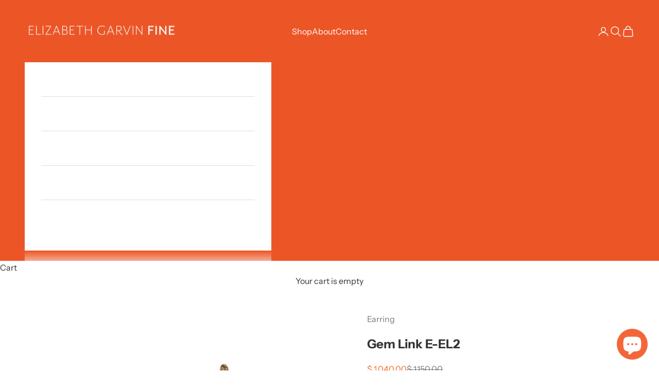

--- FILE ---
content_type: text/html; charset=utf-8
request_url: https://www.elizabethgarvin.com/collections/gem-link/products/gem-link-e-el2
body_size: 30160
content:
<!doctype html>

<html class="no-js" lang="en" dir="ltr">
  <head>
    <meta charset="utf-8">
    <meta name="viewport" content="width=device-width, initial-scale=1.0, height=device-height, minimum-scale=1.0, maximum-scale=5.0">

    <title>Gem Link E-EL2</title><meta name="description" content="This earring in oxidized sterling silver and richly textured 18k bimetal, is flush set with ideal cut white diamonds. It features 14k gold posts or 18k gold ear wires. Accent facet glitters with the texture of diamond facets, individually scored and textured. Elongated shape, size medium. Available in post, post fringe"><link rel="canonical" href="https://www.elizabethgarvin.com/products/gem-link-e-el2"><link rel="shortcut icon" href="//www.elizabethgarvin.com/cdn/shop/files/logo_bg.png?v=1613149020&width=96">
      <link rel="apple-touch-icon" href="//www.elizabethgarvin.com/cdn/shop/files/logo_bg.png?v=1613149020&width=180"><link rel="preconnect" href="https://fonts.shopifycdn.com" crossorigin>
    <link rel="dns-prefetch" href="https://productreviews.shopifycdn.com"><link rel="preload" href="//www.elizabethgarvin.com/cdn/fonts/instrument_sans/instrumentsans_n4.db86542ae5e1596dbdb28c279ae6c2086c4c5bfa.woff2" as="font" type="font/woff2" crossorigin><link rel="preload" href="//www.elizabethgarvin.com/cdn/fonts/instrument_sans/instrumentsans_n4.db86542ae5e1596dbdb28c279ae6c2086c4c5bfa.woff2" as="font" type="font/woff2" crossorigin><meta property="og:type" content="product">
  <meta property="og:title" content="Gem Link E-EL2">
  <meta property="product:price:amount" content="1,040.00">
  <meta property="product:price:currency" content="USD"><meta property="og:image" content="http://www.elizabethgarvin.com/cdn/shop/products/Gem_Link_E14EL2.jpg?v=1583412261&width=2048">
  <meta property="og:image:secure_url" content="https://www.elizabethgarvin.com/cdn/shop/products/Gem_Link_E14EL2.jpg?v=1583412261&width=2048">
  <meta property="og:image:width" content="3500">
  <meta property="og:image:height" content="5000"><meta property="og:description" content="This earring in oxidized sterling silver and richly textured 18k bimetal, is flush set with ideal cut white diamonds. It features 14k gold posts or 18k gold ear wires. Accent facet glitters with the texture of diamond facets, individually scored and textured. Elongated shape, size medium. Available in post, post fringe"><meta property="og:url" content="https://www.elizabethgarvin.com/products/gem-link-e-el2">
<meta property="og:site_name" content="Elizabeth Garvin Fine"><meta name="twitter:card" content="summary"><meta name="twitter:title" content="Gem Link E-EL2">
  <meta name="twitter:description" content="This earring in oxidized sterling silver and richly textured 18k bimetal, is flush set with ideal cut white diamonds. It features 14k gold posts or 18k gold ear wires. Accent facet glitters with the texture of diamond facets, individually scored and textured. Elongated shape, size medium. Available in post, post fringe, drop and drop fringe styles.  0.0966 tcw"><meta name="twitter:image" content="https://www.elizabethgarvin.com/cdn/shop/products/Gem_Link_E14EL2.jpg?crop=center&height=1200&v=1583412261&width=1200">
  <meta name="twitter:image:alt" content="This earring in oxidized sterling silver and richly textured 18k bimetal, is flush set with ideal cut white diamonds. It features 14k gold posts or 18k gold ear wires. Accent facet glitters with the texture of diamond facets, individually scored and textured. Elongated shape, size medium. Available in post, post fringe, drop and drop fringe styles.  0.0966 tcw">
  <script async crossorigin fetchpriority="high" src="/cdn/shopifycloud/importmap-polyfill/es-modules-shim.2.4.0.js"></script>
<script type="application/ld+json">
  {
    "@context": "https://schema.org",
    "@type": "Product",
    "productID": 4497598316677,
    "offers": [{
          "@type": "Offer",
          "name": "Post",
          "availability":"https://schema.org/InStock",
          "price": 1040.0,
          "priceCurrency": "USD",
          "priceValidUntil": "2025-11-29","sku": "Gem Link E13-AG\/AU-EL2","hasMerchantReturnPolicy": {
              "merchantReturnLink": "https:\/\/www.elizabethgarvin.com\/policies\/refund-policy"
            },"url": "https://www.elizabethgarvin.com/products/gem-link-e-el2?variant=32002652962949"
        },
{
          "@type": "Offer",
          "name": "Post Fringe",
          "availability":"https://schema.org/InStock",
          "price": 1200.0,
          "priceCurrency": "USD",
          "priceValidUntil": "2025-11-29","sku": "Gem Link E13-AG\/AU-EL2F","hasMerchantReturnPolicy": {
              "merchantReturnLink": "https:\/\/www.elizabethgarvin.com\/policies\/refund-policy"
            },"url": "https://www.elizabethgarvin.com/products/gem-link-e-el2?variant=32002652995717"
        },
{
          "@type": "Offer",
          "name": "Drop",
          "availability":"https://schema.org/InStock",
          "price": 1170.0,
          "priceCurrency": "USD",
          "priceValidUntil": "2025-11-29","sku": "Gem Link E14-AG\/AU-EL2","hasMerchantReturnPolicy": {
              "merchantReturnLink": "https:\/\/www.elizabethgarvin.com\/policies\/refund-policy"
            },"url": "https://www.elizabethgarvin.com/products/gem-link-e-el2?variant=32002653028485"
        },
{
          "@type": "Offer",
          "name": "Drop Fringe",
          "availability":"https://schema.org/InStock",
          "price": 1290.0,
          "priceCurrency": "USD",
          "priceValidUntil": "2025-11-29","sku": "Gem Link E14-AG\/AU-EL2F","hasMerchantReturnPolicy": {
              "merchantReturnLink": "https:\/\/www.elizabethgarvin.com\/policies\/refund-policy"
            },"url": "https://www.elizabethgarvin.com/products/gem-link-e-el2?variant=32002653061253"
        }
],"brand": {
      "@type": "Brand",
      "name": "Earring"
    },
    "name": "Gem Link E-EL2",
    "description": "This earring in oxidized sterling silver and richly textured 18k bimetal, is flush set with ideal cut white diamonds. It features 14k gold posts or 18k gold ear wires. Accent facet glitters with the texture of diamond facets, individually scored and textured. Elongated shape, size medium. Available in post, post fringe, drop and drop fringe styles.  0.0966 tcw",
    "category": "Earring",
    "url": "https://www.elizabethgarvin.com/products/gem-link-e-el2",
    "sku": "Gem Link E13-AG\/AU-EL2","weight": {
      "@type": "QuantitativeValue",
      "unitCode": "lb",
      "value": 0.5
      },"image": {
      "@type": "ImageObject",
      "url": "https://www.elizabethgarvin.com/cdn/shop/products/Gem_Link_E14EL2.jpg?v=1583412261&width=1024",
      "image": "https://www.elizabethgarvin.com/cdn/shop/products/Gem_Link_E14EL2.jpg?v=1583412261&width=1024",
      "name": "This earring in oxidized sterling silver and richly textured 18k bimetal, is flush set with ideal cut white diamonds. It features 14k gold posts or 18k gold ear wires. Accent facet glitters with the texture of diamond facets, individually scored and textured. Elongated shape, size medium. Available in post, post fringe, drop and drop fringe styles.  0.0966 tcw",
      "width": "1024",
      "height": "1024"
    }
  }
  </script>



  <script type="application/ld+json">
  {
    "@context": "https://schema.org",
    "@type": "BreadcrumbList",
  "itemListElement": [{
      "@type": "ListItem",
      "position": 1,
      "name": "Home",
      "item": "https://www.elizabethgarvin.com"
    },{
          "@type": "ListItem",
          "position": 2,
          "name": "Gem Link",
          "item": "https://www.elizabethgarvin.com/collections/gem-link"
        }, {
          "@type": "ListItem",
          "position": 3,
          "name": "Gem Link E-EL2",
          "item": "https://www.elizabethgarvin.com/products/gem-link-e-el2"
        }]
  }
  </script>

<style>/* Typography (heading) */
  @font-face {
  font-family: "Instrument Sans";
  font-weight: 400;
  font-style: normal;
  font-display: fallback;
  src: url("//www.elizabethgarvin.com/cdn/fonts/instrument_sans/instrumentsans_n4.db86542ae5e1596dbdb28c279ae6c2086c4c5bfa.woff2") format("woff2"),
       url("//www.elizabethgarvin.com/cdn/fonts/instrument_sans/instrumentsans_n4.510f1b081e58d08c30978f465518799851ef6d8b.woff") format("woff");
}

@font-face {
  font-family: "Instrument Sans";
  font-weight: 400;
  font-style: italic;
  font-display: fallback;
  src: url("//www.elizabethgarvin.com/cdn/fonts/instrument_sans/instrumentsans_i4.028d3c3cd8d085648c808ceb20cd2fd1eb3560e5.woff2") format("woff2"),
       url("//www.elizabethgarvin.com/cdn/fonts/instrument_sans/instrumentsans_i4.7e90d82df8dee29a99237cd19cc529d2206706a2.woff") format("woff");
}

/* Typography (body) */
  @font-face {
  font-family: "Instrument Sans";
  font-weight: 400;
  font-style: normal;
  font-display: fallback;
  src: url("//www.elizabethgarvin.com/cdn/fonts/instrument_sans/instrumentsans_n4.db86542ae5e1596dbdb28c279ae6c2086c4c5bfa.woff2") format("woff2"),
       url("//www.elizabethgarvin.com/cdn/fonts/instrument_sans/instrumentsans_n4.510f1b081e58d08c30978f465518799851ef6d8b.woff") format("woff");
}

@font-face {
  font-family: "Instrument Sans";
  font-weight: 400;
  font-style: italic;
  font-display: fallback;
  src: url("//www.elizabethgarvin.com/cdn/fonts/instrument_sans/instrumentsans_i4.028d3c3cd8d085648c808ceb20cd2fd1eb3560e5.woff2") format("woff2"),
       url("//www.elizabethgarvin.com/cdn/fonts/instrument_sans/instrumentsans_i4.7e90d82df8dee29a99237cd19cc529d2206706a2.woff") format("woff");
}

@font-face {
  font-family: "Instrument Sans";
  font-weight: 700;
  font-style: normal;
  font-display: fallback;
  src: url("//www.elizabethgarvin.com/cdn/fonts/instrument_sans/instrumentsans_n7.e4ad9032e203f9a0977786c356573ced65a7419a.woff2") format("woff2"),
       url("//www.elizabethgarvin.com/cdn/fonts/instrument_sans/instrumentsans_n7.b9e40f166fb7639074ba34738101a9d2990bb41a.woff") format("woff");
}

@font-face {
  font-family: "Instrument Sans";
  font-weight: 700;
  font-style: italic;
  font-display: fallback;
  src: url("//www.elizabethgarvin.com/cdn/fonts/instrument_sans/instrumentsans_i7.d6063bb5d8f9cbf96eace9e8801697c54f363c6a.woff2") format("woff2"),
       url("//www.elizabethgarvin.com/cdn/fonts/instrument_sans/instrumentsans_i7.ce33afe63f8198a3ac4261b826b560103542cd36.woff") format("woff");
}

:root {
    /* Container */
    --container-max-width: 100%;
    --container-xxs-max-width: 27.5rem; /* 440px */
    --container-xs-max-width: 42.5rem; /* 680px */
    --container-sm-max-width: 61.25rem; /* 980px */
    --container-md-max-width: 71.875rem; /* 1150px */
    --container-lg-max-width: 78.75rem; /* 1260px */
    --container-xl-max-width: 85rem; /* 1360px */
    --container-gutter: 1.25rem;

    --section-with-border-vertical-spacing: 2rem;
    --section-with-border-vertical-spacing-tight:2rem;
    --section-without-border-vertical-spacing:2.5rem;
    --section-without-border-vertical-spacing-tight:2rem;

    --section-stack-gap:2.25rem;
    --section-stack-gap-tight: 2.25rem;

    /* Form settings */
    --form-gap: 1.25rem; /* Gap between fieldset and submit button */
    --fieldset-gap: 1rem; /* Gap between each form input within a fieldset */
    --form-control-gap: 0.625rem; /* Gap between input and label (ignored for floating label) */
    --checkbox-control-gap: 0.75rem; /* Horizontal gap between checkbox and its associated label */
    --input-padding-block: 0.65rem; /* Vertical padding for input, textarea and native select */
    --input-padding-inline: 0.8rem; /* Horizontal padding for input, textarea and native select */
    --checkbox-size: 0.875rem; /* Size (width and height) for checkbox */

    /* Other sizes */
    --sticky-area-height: calc(var(--announcement-bar-is-sticky, 0) * var(--announcement-bar-height, 0px) + var(--header-is-sticky, 0) * var(--header-height, 0px));

    /* RTL support */
    --transform-logical-flip: 1;
    --transform-origin-start: left;
    --transform-origin-end: right;

    /**
     * ---------------------------------------------------------------------
     * TYPOGRAPHY
     * ---------------------------------------------------------------------
     */

    /* Font properties */
    --heading-font-family: "Instrument Sans", sans-serif;
    --heading-font-weight: 400;
    --heading-font-style: normal;
    --heading-text-transform: uppercase;
    --heading-letter-spacing: 0.18em;
    --text-font-family: "Instrument Sans", sans-serif;
    --text-font-weight: 400;
    --text-font-style: normal;
    --text-letter-spacing: 0.0em;
    --button-font: var(--text-font-style) var(--text-font-weight) var(--text-sm) / 1.65 var(--text-font-family);
    --button-text-transform: uppercase;
    --button-letter-spacing: 0.18em;

    /* Font sizes */--text-heading-size-factor: 1.2;
    --text-h1: max(0.6875rem, clamp(1.375rem, 1.146341463414634rem + 0.975609756097561vw, 2rem) * var(--text-heading-size-factor));
    --text-h2: max(0.6875rem, clamp(1.25rem, 1.0670731707317074rem + 0.7804878048780488vw, 1.75rem) * var(--text-heading-size-factor));
    --text-h3: max(0.6875rem, clamp(1.125rem, 1.0335365853658536rem + 0.3902439024390244vw, 1.375rem) * var(--text-heading-size-factor));
    --text-h4: max(0.6875rem, clamp(1rem, 0.9542682926829268rem + 0.1951219512195122vw, 1.125rem) * var(--text-heading-size-factor));
    --text-h5: calc(0.875rem * var(--text-heading-size-factor));
    --text-h6: calc(0.75rem * var(--text-heading-size-factor));

    --text-xs: 0.75rem;
    --text-sm: 0.8125rem;
    --text-base: 0.875rem;
    --text-lg: 1.0rem;
    --text-xl: 1.25rem;

    /**
     * ---------------------------------------------------------------------
     * COLORS
     * ---------------------------------------------------------------------
     */

    /* Color settings */--accent: 51 51 51;
    --text-primary: 51 51 51;
    --background-primary: 255 255 255;
    --background-secondary: 255 255 255;
    --border-color: 224 224 224;
    --page-overlay: 0 0 0 / 0.4;

    /* Button colors */
    --button-background-primary: 51 51 51;
    --button-text-primary: 255 255 255;

    /* Status colors */
    --success-background: 212 227 203;
    --success-text: 48 122 7;
    --warning-background: 253 241 224;
    --warning-text: 237 138 0;
    --error-background: 243 204 204;
    --error-text: 203 43 43;

    /* Product colors */
    --on-sale-text: 242 101 34;
    --on-sale-badge-background: 242 101 34;
    --on-sale-badge-text: 255 255 255;
    --sold-out-badge-background: 239 239 239;
    --sold-out-badge-text: 0 0 0 / 0.65;
    --custom-badge-background: 28 28 28;
    --custom-badge-text: 255 255 255;
    --star-color: 28 28 28;

    /* Header colors */--header-background: 236 86 39;
    --header-text: 255 255 255;
    --header-border-color: 239 111 71;

    /* Footer colors */--footer-background: 51 51 51;
    --footer-text: 255 255 255;
    --footer-border-color: 82 82 82;

    /* Modal colors */--modal-background: 255 255 255;
    --modal-text: 28 28 28;
    --modal-border-color: 221 221 221;

    /* Drawer colors (reuse the same as modal) */
    --drawer-background: 255 255 255;
    --drawer-text: 28 28 28;
    --drawer-border-color: 221 221 221;

    /* Popover background (uses the primary background) */
    --popover-background: 255 255 255;
    --popover-text: 51 51 51;
    --popover-border-color: 224 224 224;

    /* Rounded variables (used for border radius) */
    --rounded-full: 9999px;
    --button-border-radius: 3.75rem;
    --input-border-radius: 0.625rem;

    /* Box shadow */
    --shadow-sm: 0 2px 8px rgb(0 0 0 / 0.05);
    --shadow: 0 5px 15px rgb(0 0 0 / 0.05);
    --shadow-md: 0 5px 30px rgb(0 0 0 / 0.05);
    --shadow-block: px px px rgb(var(--text-primary) / 0.0);

    /**
     * ---------------------------------------------------------------------
     * OTHER
     * ---------------------------------------------------------------------
     */

    --checkmark-svg-url: url(//www.elizabethgarvin.com/cdn/shop/t/41/assets/checkmark.svg?v=77552481021870063511738075999);
    --cursor-zoom-in-svg-url: url(//www.elizabethgarvin.com/cdn/shop/t/41/assets/cursor-zoom-in.svg?v=108955593645391258671738075999);
  }

  [dir="rtl"]:root {
    /* RTL support */
    --transform-logical-flip: -1;
    --transform-origin-start: right;
    --transform-origin-end: left;
  }

  @media screen and (min-width: 700px) {
    :root {
      /* Typography (font size) */
      --text-xs: 0.875rem;
      --text-sm: 0.9375rem;
      --text-base: 1.0rem;
      --text-lg: 1.125rem;
      --text-xl: 1.375rem;

      /* Spacing settings */
      --container-gutter: 2rem;
    }
  }

  @media screen and (min-width: 1000px) {
    :root {
      /* Spacing settings */
      --container-gutter: 3rem;

      --section-with-border-vertical-spacing: 3rem;
      --section-with-border-vertical-spacing-tight: 3rem;
      --section-without-border-vertical-spacing: 3.5rem;
      --section-without-border-vertical-spacing-tight: 3rem;

      --section-stack-gap:2.25rem;
      --section-stack-gap-tight:2.25rem;
    }
  }
</style><script>
  document.documentElement.classList.replace('no-js', 'js');

  // This allows to expose several variables to the global scope, to be used in scripts
  window.themeVariables = {
    settings: {
      showPageTransition: true,
      pageType: "product",
      moneyFormat: "$ {{amount}}",
      moneyWithCurrencyFormat: "$ {{amount}} USD",
      currencyCodeEnabled: false,
      cartType: "drawer"
    },

    strings: {
      addToCartButton: "Add to cart",
      soldOutButton: "Sold out",
      preOrderButton: "Pre-order",
      unavailableButton: "Unavailable",
      addedToCart: "Added to your cart!",
      closeGallery: "Close gallery",
      zoomGallery: "Zoom picture",
      errorGallery: "Image cannot be loaded",
      soldOutBadge: "Sold out",
      discountBadge: "Save @@",
      sku: "SKU:",
      shippingEstimatorNoResults: "Sorry, we do not ship to your address.",
      shippingEstimatorOneResult: "There is one shipping rate for your address:",
      shippingEstimatorMultipleResults: "There are several shipping rates for your address:",
      shippingEstimatorError: "One or more error occurred while retrieving shipping rates:",
      next: "Next",
      previous: "Previous"
    },

    mediaQueries: {
      'sm': 'screen and (min-width: 700px)',
      'md': 'screen and (min-width: 1000px)',
      'lg': 'screen and (min-width: 1150px)',
      'xl': 'screen and (min-width: 1400px)',
      '2xl': 'screen and (min-width: 1600px)',
      'sm-max': 'screen and (max-width: 699px)',
      'md-max': 'screen and (max-width: 999px)',
      'lg-max': 'screen and (max-width: 1149px)',
      'xl-max': 'screen and (max-width: 1399px)',
      '2xl-max': 'screen and (max-width: 1599px)',
      'motion-safe': '(prefers-reduced-motion: no-preference)',
      'motion-reduce': '(prefers-reduced-motion: reduce)',
      'supports-hover': 'screen and (pointer: fine)',
      'supports-touch': 'screen and (hover: none)'
    }
  };window.addEventListener('pageshow', async (event) => {
      const isReloaded = (window.performance.navigation && window.performance.navigation.type === 1) || window.performance.getEntriesByType('navigation').map((nav) => nav.type).includes('reload');

      if (window.matchMedia('(prefers-reduced-motion: no-preference)').matches && !event.persisted && !isReloaded && document.referrer.includes(location.host)) {
        await document.body.animate({opacity: [0, 1]}, {duration: 200}).finished;
      }

      document.body.style.setProperty('opacity', '1');
    });</script><script async src="//www.elizabethgarvin.com/cdn/shop/t/41/assets/es-module-shims.min.js?v=41244696521020306371738075999"></script>

    <script type="importmap">{
        "imports": {
          "vendor": "//www.elizabethgarvin.com/cdn/shop/t/41/assets/vendor.min.js?v=114730757745344854631738075999",
          "theme": "//www.elizabethgarvin.com/cdn/shop/t/41/assets/theme.js?v=89963661938119220071738075999",
          "photoswipe": "//www.elizabethgarvin.com/cdn/shop/t/41/assets/photoswipe.min.js?v=30761459775438637251738075999"
        }
      }
    </script>

    <script type="module" src="//www.elizabethgarvin.com/cdn/shop/t/41/assets/vendor.min.js?v=114730757745344854631738075999"></script>
    <script type="module" src="//www.elizabethgarvin.com/cdn/shop/t/41/assets/theme.js?v=89963661938119220071738075999"></script>

    <script>window.performance && window.performance.mark && window.performance.mark('shopify.content_for_header.start');</script><meta id="shopify-digital-wallet" name="shopify-digital-wallet" content="/10166265/digital_wallets/dialog">
<meta name="shopify-checkout-api-token" content="b286bc86f7baf4f6ae2db627ff261994">
<link rel="alternate" type="application/json+oembed" href="https://www.elizabethgarvin.com/products/gem-link-e-el2.oembed">
<script async="async" src="/checkouts/internal/preloads.js?locale=en-US"></script>
<link rel="preconnect" href="https://shop.app" crossorigin="anonymous">
<script async="async" src="https://shop.app/checkouts/internal/preloads.js?locale=en-US&shop_id=10166265" crossorigin="anonymous"></script>
<script id="apple-pay-shop-capabilities" type="application/json">{"shopId":10166265,"countryCode":"US","currencyCode":"USD","merchantCapabilities":["supports3DS"],"merchantId":"gid:\/\/shopify\/Shop\/10166265","merchantName":"Elizabeth Garvin Fine","requiredBillingContactFields":["postalAddress","email","phone"],"requiredShippingContactFields":["postalAddress","email","phone"],"shippingType":"shipping","supportedNetworks":["visa","masterCard","amex","discover","elo","jcb"],"total":{"type":"pending","label":"Elizabeth Garvin Fine","amount":"1.00"},"shopifyPaymentsEnabled":true,"supportsSubscriptions":true}</script>
<script id="shopify-features" type="application/json">{"accessToken":"b286bc86f7baf4f6ae2db627ff261994","betas":["rich-media-storefront-analytics"],"domain":"www.elizabethgarvin.com","predictiveSearch":true,"shopId":10166265,"locale":"en"}</script>
<script>var Shopify = Shopify || {};
Shopify.shop = "elizabeth-garvin-fine.myshopify.com";
Shopify.locale = "en";
Shopify.currency = {"active":"USD","rate":"1.0"};
Shopify.country = "US";
Shopify.theme = {"name":"Prestige 25-01 events update","id":146771968229,"schema_name":"Prestige","schema_version":"7.3.6","theme_store_id":855,"role":"main"};
Shopify.theme.handle = "null";
Shopify.theme.style = {"id":null,"handle":null};
Shopify.cdnHost = "www.elizabethgarvin.com/cdn";
Shopify.routes = Shopify.routes || {};
Shopify.routes.root = "/";</script>
<script type="module">!function(o){(o.Shopify=o.Shopify||{}).modules=!0}(window);</script>
<script>!function(o){function n(){var o=[];function n(){o.push(Array.prototype.slice.apply(arguments))}return n.q=o,n}var t=o.Shopify=o.Shopify||{};t.loadFeatures=n(),t.autoloadFeatures=n()}(window);</script>
<script>
  window.ShopifyPay = window.ShopifyPay || {};
  window.ShopifyPay.apiHost = "shop.app\/pay";
  window.ShopifyPay.redirectState = null;
</script>
<script id="shop-js-analytics" type="application/json">{"pageType":"product"}</script>
<script defer="defer" async type="module" src="//www.elizabethgarvin.com/cdn/shopifycloud/shop-js/modules/v2/client.init-shop-cart-sync_DRRuZ9Jb.en.esm.js"></script>
<script defer="defer" async type="module" src="//www.elizabethgarvin.com/cdn/shopifycloud/shop-js/modules/v2/chunk.common_Bq80O0pE.esm.js"></script>
<script type="module">
  await import("//www.elizabethgarvin.com/cdn/shopifycloud/shop-js/modules/v2/client.init-shop-cart-sync_DRRuZ9Jb.en.esm.js");
await import("//www.elizabethgarvin.com/cdn/shopifycloud/shop-js/modules/v2/chunk.common_Bq80O0pE.esm.js");

  window.Shopify.SignInWithShop?.initShopCartSync?.({"fedCMEnabled":true,"windoidEnabled":true});

</script>
<script>
  window.Shopify = window.Shopify || {};
  if (!window.Shopify.featureAssets) window.Shopify.featureAssets = {};
  window.Shopify.featureAssets['shop-js'] = {"shop-cart-sync":["modules/v2/client.shop-cart-sync_CY6GlUyO.en.esm.js","modules/v2/chunk.common_Bq80O0pE.esm.js"],"init-fed-cm":["modules/v2/client.init-fed-cm_rCPA2mwL.en.esm.js","modules/v2/chunk.common_Bq80O0pE.esm.js"],"shop-button":["modules/v2/client.shop-button_BbiiMs1V.en.esm.js","modules/v2/chunk.common_Bq80O0pE.esm.js"],"init-windoid":["modules/v2/client.init-windoid_CeH2ldPv.en.esm.js","modules/v2/chunk.common_Bq80O0pE.esm.js"],"init-shop-cart-sync":["modules/v2/client.init-shop-cart-sync_DRRuZ9Jb.en.esm.js","modules/v2/chunk.common_Bq80O0pE.esm.js"],"shop-cash-offers":["modules/v2/client.shop-cash-offers_DA_Qgce8.en.esm.js","modules/v2/chunk.common_Bq80O0pE.esm.js","modules/v2/chunk.modal_OrVZAp2A.esm.js"],"init-shop-email-lookup-coordinator":["modules/v2/client.init-shop-email-lookup-coordinator_Boi2XQpp.en.esm.js","modules/v2/chunk.common_Bq80O0pE.esm.js"],"shop-toast-manager":["modules/v2/client.shop-toast-manager_DFZ6KygB.en.esm.js","modules/v2/chunk.common_Bq80O0pE.esm.js"],"avatar":["modules/v2/client.avatar_BTnouDA3.en.esm.js"],"pay-button":["modules/v2/client.pay-button_Dggf_qxG.en.esm.js","modules/v2/chunk.common_Bq80O0pE.esm.js"],"init-customer-accounts-sign-up":["modules/v2/client.init-customer-accounts-sign-up_DBLY8aTL.en.esm.js","modules/v2/client.shop-login-button_DXWcN-dk.en.esm.js","modules/v2/chunk.common_Bq80O0pE.esm.js","modules/v2/chunk.modal_OrVZAp2A.esm.js"],"shop-login-button":["modules/v2/client.shop-login-button_DXWcN-dk.en.esm.js","modules/v2/chunk.common_Bq80O0pE.esm.js","modules/v2/chunk.modal_OrVZAp2A.esm.js"],"init-shop-for-new-customer-accounts":["modules/v2/client.init-shop-for-new-customer-accounts_C4srtWVy.en.esm.js","modules/v2/client.shop-login-button_DXWcN-dk.en.esm.js","modules/v2/chunk.common_Bq80O0pE.esm.js","modules/v2/chunk.modal_OrVZAp2A.esm.js"],"init-customer-accounts":["modules/v2/client.init-customer-accounts_B87wJPkU.en.esm.js","modules/v2/client.shop-login-button_DXWcN-dk.en.esm.js","modules/v2/chunk.common_Bq80O0pE.esm.js","modules/v2/chunk.modal_OrVZAp2A.esm.js"],"shop-follow-button":["modules/v2/client.shop-follow-button_73Y7kLC8.en.esm.js","modules/v2/chunk.common_Bq80O0pE.esm.js","modules/v2/chunk.modal_OrVZAp2A.esm.js"],"checkout-modal":["modules/v2/client.checkout-modal_cwDmpVG-.en.esm.js","modules/v2/chunk.common_Bq80O0pE.esm.js","modules/v2/chunk.modal_OrVZAp2A.esm.js"],"lead-capture":["modules/v2/client.lead-capture_BhKPkfCX.en.esm.js","modules/v2/chunk.common_Bq80O0pE.esm.js","modules/v2/chunk.modal_OrVZAp2A.esm.js"],"shop-login":["modules/v2/client.shop-login_DUQNAY7C.en.esm.js","modules/v2/chunk.common_Bq80O0pE.esm.js","modules/v2/chunk.modal_OrVZAp2A.esm.js"],"payment-terms":["modules/v2/client.payment-terms_vFzUuRO4.en.esm.js","modules/v2/chunk.common_Bq80O0pE.esm.js","modules/v2/chunk.modal_OrVZAp2A.esm.js"]};
</script>
<script id="__st">var __st={"a":10166265,"offset":-18000,"reqid":"37dc75db-2f22-455d-a817-e4d8dc065955-1763591656","pageurl":"www.elizabethgarvin.com\/collections\/gem-link\/products\/gem-link-e-el2","u":"53911098922d","p":"product","rtyp":"product","rid":4497598316677};</script>
<script>window.ShopifyPaypalV4VisibilityTracking = true;</script>
<script id="captcha-bootstrap">!function(){'use strict';const t='contact',e='account',n='new_comment',o=[[t,t],['blogs',n],['comments',n],[t,'customer']],c=[[e,'customer_login'],[e,'guest_login'],[e,'recover_customer_password'],[e,'create_customer']],r=t=>t.map((([t,e])=>`form[action*='/${t}']:not([data-nocaptcha='true']) input[name='form_type'][value='${e}']`)).join(','),a=t=>()=>t?[...document.querySelectorAll(t)].map((t=>t.form)):[];function s(){const t=[...o],e=r(t);return a(e)}const i='password',u='form_key',d=['recaptcha-v3-token','g-recaptcha-response','h-captcha-response',i],f=()=>{try{return window.sessionStorage}catch{return}},m='__shopify_v',_=t=>t.elements[u];function p(t,e,n=!1){try{const o=window.sessionStorage,c=JSON.parse(o.getItem(e)),{data:r}=function(t){const{data:e,action:n}=t;return t[m]||n?{data:e,action:n}:{data:t,action:n}}(c);for(const[e,n]of Object.entries(r))t.elements[e]&&(t.elements[e].value=n);n&&o.removeItem(e)}catch(o){console.error('form repopulation failed',{error:o})}}const l='form_type',E='cptcha';function T(t){t.dataset[E]=!0}const w=window,h=w.document,L='Shopify',v='ce_forms',y='captcha';let A=!1;((t,e)=>{const n=(g='f06e6c50-85a8-45c8-87d0-21a2b65856fe',I='https://cdn.shopify.com/shopifycloud/storefront-forms-hcaptcha/ce_storefront_forms_captcha_hcaptcha.v1.5.2.iife.js',D={infoText:'Protected by hCaptcha',privacyText:'Privacy',termsText:'Terms'},(t,e,n)=>{const o=w[L][v],c=o.bindForm;if(c)return c(t,g,e,D).then(n);var r;o.q.push([[t,g,e,D],n]),r=I,A||(h.body.append(Object.assign(h.createElement('script'),{id:'captcha-provider',async:!0,src:r})),A=!0)});var g,I,D;w[L]=w[L]||{},w[L][v]=w[L][v]||{},w[L][v].q=[],w[L][y]=w[L][y]||{},w[L][y].protect=function(t,e){n(t,void 0,e),T(t)},Object.freeze(w[L][y]),function(t,e,n,w,h,L){const[v,y,A,g]=function(t,e,n){const i=e?o:[],u=t?c:[],d=[...i,...u],f=r(d),m=r(i),_=r(d.filter((([t,e])=>n.includes(e))));return[a(f),a(m),a(_),s()]}(w,h,L),I=t=>{const e=t.target;return e instanceof HTMLFormElement?e:e&&e.form},D=t=>v().includes(t);t.addEventListener('submit',(t=>{const e=I(t);if(!e)return;const n=D(e)&&!e.dataset.hcaptchaBound&&!e.dataset.recaptchaBound,o=_(e),c=g().includes(e)&&(!o||!o.value);(n||c)&&t.preventDefault(),c&&!n&&(function(t){try{if(!f())return;!function(t){const e=f();if(!e)return;const n=_(t);if(!n)return;const o=n.value;o&&e.removeItem(o)}(t);const e=Array.from(Array(32),(()=>Math.random().toString(36)[2])).join('');!function(t,e){_(t)||t.append(Object.assign(document.createElement('input'),{type:'hidden',name:u})),t.elements[u].value=e}(t,e),function(t,e){const n=f();if(!n)return;const o=[...t.querySelectorAll(`input[type='${i}']`)].map((({name:t})=>t)),c=[...d,...o],r={};for(const[a,s]of new FormData(t).entries())c.includes(a)||(r[a]=s);n.setItem(e,JSON.stringify({[m]:1,action:t.action,data:r}))}(t,e)}catch(e){console.error('failed to persist form',e)}}(e),e.submit())}));const S=(t,e)=>{t&&!t.dataset[E]&&(n(t,e.some((e=>e===t))),T(t))};for(const o of['focusin','change'])t.addEventListener(o,(t=>{const e=I(t);D(e)&&S(e,y())}));const B=e.get('form_key'),M=e.get(l),P=B&&M;t.addEventListener('DOMContentLoaded',(()=>{const t=y();if(P)for(const e of t)e.elements[l].value===M&&p(e,B);[...new Set([...A(),...v().filter((t=>'true'===t.dataset.shopifyCaptcha))])].forEach((e=>S(e,t)))}))}(h,new URLSearchParams(w.location.search),n,t,e,['guest_login'])})(!0,!0)}();</script>
<script integrity="sha256-52AcMU7V7pcBOXWImdc/TAGTFKeNjmkeM1Pvks/DTgc=" data-source-attribution="shopify.loadfeatures" defer="defer" src="//www.elizabethgarvin.com/cdn/shopifycloud/storefront/assets/storefront/load_feature-81c60534.js" crossorigin="anonymous"></script>
<script crossorigin="anonymous" defer="defer" src="//www.elizabethgarvin.com/cdn/shopifycloud/storefront/assets/shopify_pay/storefront-65b4c6d7.js?v=20250812"></script>
<script data-source-attribution="shopify.dynamic_checkout.dynamic.init">var Shopify=Shopify||{};Shopify.PaymentButton=Shopify.PaymentButton||{isStorefrontPortableWallets:!0,init:function(){window.Shopify.PaymentButton.init=function(){};var t=document.createElement("script");t.src="https://www.elizabethgarvin.com/cdn/shopifycloud/portable-wallets/latest/portable-wallets.en.js",t.type="module",document.head.appendChild(t)}};
</script>
<script data-source-attribution="shopify.dynamic_checkout.buyer_consent">
  function portableWalletsHideBuyerConsent(e){var t=document.getElementById("shopify-buyer-consent"),n=document.getElementById("shopify-subscription-policy-button");t&&n&&(t.classList.add("hidden"),t.setAttribute("aria-hidden","true"),n.removeEventListener("click",e))}function portableWalletsShowBuyerConsent(e){var t=document.getElementById("shopify-buyer-consent"),n=document.getElementById("shopify-subscription-policy-button");t&&n&&(t.classList.remove("hidden"),t.removeAttribute("aria-hidden"),n.addEventListener("click",e))}window.Shopify?.PaymentButton&&(window.Shopify.PaymentButton.hideBuyerConsent=portableWalletsHideBuyerConsent,window.Shopify.PaymentButton.showBuyerConsent=portableWalletsShowBuyerConsent);
</script>
<script data-source-attribution="shopify.dynamic_checkout.cart.bootstrap">document.addEventListener("DOMContentLoaded",(function(){function t(){return document.querySelector("shopify-accelerated-checkout-cart, shopify-accelerated-checkout")}if(t())Shopify.PaymentButton.init();else{new MutationObserver((function(e,n){t()&&(Shopify.PaymentButton.init(),n.disconnect())})).observe(document.body,{childList:!0,subtree:!0})}}));
</script>
<link id="shopify-accelerated-checkout-styles" rel="stylesheet" media="screen" href="https://www.elizabethgarvin.com/cdn/shopifycloud/portable-wallets/latest/accelerated-checkout-backwards-compat.css" crossorigin="anonymous">
<style id="shopify-accelerated-checkout-cart">
        #shopify-buyer-consent {
  margin-top: 1em;
  display: inline-block;
  width: 100%;
}

#shopify-buyer-consent.hidden {
  display: none;
}

#shopify-subscription-policy-button {
  background: none;
  border: none;
  padding: 0;
  text-decoration: underline;
  font-size: inherit;
  cursor: pointer;
}

#shopify-subscription-policy-button::before {
  box-shadow: none;
}

      </style>

<script>window.performance && window.performance.mark && window.performance.mark('shopify.content_for_header.end');</script>
<link href="//www.elizabethgarvin.com/cdn/shop/t/41/assets/theme.css?v=62420860264510945811738075999" rel="stylesheet" type="text/css" media="all" /><script src="https://cdn.shopify.com/extensions/7bc9bb47-adfa-4267-963e-cadee5096caf/inbox-1252/assets/inbox-chat-loader.js" type="text/javascript" defer="defer"></script>
<link href="https://monorail-edge.shopifysvc.com" rel="dns-prefetch">
<script>(function(){if ("sendBeacon" in navigator && "performance" in window) {try {var session_token_from_headers = performance.getEntriesByType('navigation')[0].serverTiming.find(x => x.name == '_s').description;} catch {var session_token_from_headers = undefined;}var session_cookie_matches = document.cookie.match(/_shopify_s=([^;]*)/);var session_token_from_cookie = session_cookie_matches && session_cookie_matches.length === 2 ? session_cookie_matches[1] : "";var session_token = session_token_from_headers || session_token_from_cookie || "";function handle_abandonment_event(e) {var entries = performance.getEntries().filter(function(entry) {return /monorail-edge.shopifysvc.com/.test(entry.name);});if (!window.abandonment_tracked && entries.length === 0) {window.abandonment_tracked = true;var currentMs = Date.now();var navigation_start = performance.timing.navigationStart;var payload = {shop_id: 10166265,url: window.location.href,navigation_start,duration: currentMs - navigation_start,session_token,page_type: "product"};window.navigator.sendBeacon("https://monorail-edge.shopifysvc.com/v1/produce", JSON.stringify({schema_id: "online_store_buyer_site_abandonment/1.1",payload: payload,metadata: {event_created_at_ms: currentMs,event_sent_at_ms: currentMs}}));}}window.addEventListener('pagehide', handle_abandonment_event);}}());</script>
<script id="web-pixels-manager-setup">(function e(e,d,r,n,o){if(void 0===o&&(o={}),!Boolean(null===(a=null===(i=window.Shopify)||void 0===i?void 0:i.analytics)||void 0===a?void 0:a.replayQueue)){var i,a;window.Shopify=window.Shopify||{};var t=window.Shopify;t.analytics=t.analytics||{};var s=t.analytics;s.replayQueue=[],s.publish=function(e,d,r){return s.replayQueue.push([e,d,r]),!0};try{self.performance.mark("wpm:start")}catch(e){}var l=function(){var e={modern:/Edge?\/(1{2}[4-9]|1[2-9]\d|[2-9]\d{2}|\d{4,})\.\d+(\.\d+|)|Firefox\/(1{2}[4-9]|1[2-9]\d|[2-9]\d{2}|\d{4,})\.\d+(\.\d+|)|Chrom(ium|e)\/(9{2}|\d{3,})\.\d+(\.\d+|)|(Maci|X1{2}).+ Version\/(15\.\d+|(1[6-9]|[2-9]\d|\d{3,})\.\d+)([,.]\d+|)( \(\w+\)|)( Mobile\/\w+|) Safari\/|Chrome.+OPR\/(9{2}|\d{3,})\.\d+\.\d+|(CPU[ +]OS|iPhone[ +]OS|CPU[ +]iPhone|CPU IPhone OS|CPU iPad OS)[ +]+(15[._]\d+|(1[6-9]|[2-9]\d|\d{3,})[._]\d+)([._]\d+|)|Android:?[ /-](13[3-9]|1[4-9]\d|[2-9]\d{2}|\d{4,})(\.\d+|)(\.\d+|)|Android.+Firefox\/(13[5-9]|1[4-9]\d|[2-9]\d{2}|\d{4,})\.\d+(\.\d+|)|Android.+Chrom(ium|e)\/(13[3-9]|1[4-9]\d|[2-9]\d{2}|\d{4,})\.\d+(\.\d+|)|SamsungBrowser\/([2-9]\d|\d{3,})\.\d+/,legacy:/Edge?\/(1[6-9]|[2-9]\d|\d{3,})\.\d+(\.\d+|)|Firefox\/(5[4-9]|[6-9]\d|\d{3,})\.\d+(\.\d+|)|Chrom(ium|e)\/(5[1-9]|[6-9]\d|\d{3,})\.\d+(\.\d+|)([\d.]+$|.*Safari\/(?![\d.]+ Edge\/[\d.]+$))|(Maci|X1{2}).+ Version\/(10\.\d+|(1[1-9]|[2-9]\d|\d{3,})\.\d+)([,.]\d+|)( \(\w+\)|)( Mobile\/\w+|) Safari\/|Chrome.+OPR\/(3[89]|[4-9]\d|\d{3,})\.\d+\.\d+|(CPU[ +]OS|iPhone[ +]OS|CPU[ +]iPhone|CPU IPhone OS|CPU iPad OS)[ +]+(10[._]\d+|(1[1-9]|[2-9]\d|\d{3,})[._]\d+)([._]\d+|)|Android:?[ /-](13[3-9]|1[4-9]\d|[2-9]\d{2}|\d{4,})(\.\d+|)(\.\d+|)|Mobile Safari.+OPR\/([89]\d|\d{3,})\.\d+\.\d+|Android.+Firefox\/(13[5-9]|1[4-9]\d|[2-9]\d{2}|\d{4,})\.\d+(\.\d+|)|Android.+Chrom(ium|e)\/(13[3-9]|1[4-9]\d|[2-9]\d{2}|\d{4,})\.\d+(\.\d+|)|Android.+(UC? ?Browser|UCWEB|U3)[ /]?(15\.([5-9]|\d{2,})|(1[6-9]|[2-9]\d|\d{3,})\.\d+)\.\d+|SamsungBrowser\/(5\.\d+|([6-9]|\d{2,})\.\d+)|Android.+MQ{2}Browser\/(14(\.(9|\d{2,})|)|(1[5-9]|[2-9]\d|\d{3,})(\.\d+|))(\.\d+|)|K[Aa][Ii]OS\/(3\.\d+|([4-9]|\d{2,})\.\d+)(\.\d+|)/},d=e.modern,r=e.legacy,n=navigator.userAgent;return n.match(d)?"modern":n.match(r)?"legacy":"unknown"}(),u="modern"===l?"modern":"legacy",c=(null!=n?n:{modern:"",legacy:""})[u],f=function(e){return[e.baseUrl,"/wpm","/b",e.hashVersion,"modern"===e.buildTarget?"m":"l",".js"].join("")}({baseUrl:d,hashVersion:r,buildTarget:u}),m=function(e){var d=e.version,r=e.bundleTarget,n=e.surface,o=e.pageUrl,i=e.monorailEndpoint;return{emit:function(e){var a=e.status,t=e.errorMsg,s=(new Date).getTime(),l=JSON.stringify({metadata:{event_sent_at_ms:s},events:[{schema_id:"web_pixels_manager_load/3.1",payload:{version:d,bundle_target:r,page_url:o,status:a,surface:n,error_msg:t},metadata:{event_created_at_ms:s}}]});if(!i)return console&&console.warn&&console.warn("[Web Pixels Manager] No Monorail endpoint provided, skipping logging."),!1;try{return self.navigator.sendBeacon.bind(self.navigator)(i,l)}catch(e){}var u=new XMLHttpRequest;try{return u.open("POST",i,!0),u.setRequestHeader("Content-Type","text/plain"),u.send(l),!0}catch(e){return console&&console.warn&&console.warn("[Web Pixels Manager] Got an unhandled error while logging to Monorail."),!1}}}}({version:r,bundleTarget:l,surface:e.surface,pageUrl:self.location.href,monorailEndpoint:e.monorailEndpoint});try{o.browserTarget=l,function(e){var d=e.src,r=e.async,n=void 0===r||r,o=e.onload,i=e.onerror,a=e.sri,t=e.scriptDataAttributes,s=void 0===t?{}:t,l=document.createElement("script"),u=document.querySelector("head"),c=document.querySelector("body");if(l.async=n,l.src=d,a&&(l.integrity=a,l.crossOrigin="anonymous"),s)for(var f in s)if(Object.prototype.hasOwnProperty.call(s,f))try{l.dataset[f]=s[f]}catch(e){}if(o&&l.addEventListener("load",o),i&&l.addEventListener("error",i),u)u.appendChild(l);else{if(!c)throw new Error("Did not find a head or body element to append the script");c.appendChild(l)}}({src:f,async:!0,onload:function(){if(!function(){var e,d;return Boolean(null===(d=null===(e=window.Shopify)||void 0===e?void 0:e.analytics)||void 0===d?void 0:d.initialized)}()){var d=window.webPixelsManager.init(e)||void 0;if(d){var r=window.Shopify.analytics;r.replayQueue.forEach((function(e){var r=e[0],n=e[1],o=e[2];d.publishCustomEvent(r,n,o)})),r.replayQueue=[],r.publish=d.publishCustomEvent,r.visitor=d.visitor,r.initialized=!0}}},onerror:function(){return m.emit({status:"failed",errorMsg:"".concat(f," has failed to load")})},sri:function(e){var d=/^sha384-[A-Za-z0-9+/=]+$/;return"string"==typeof e&&d.test(e)}(c)?c:"",scriptDataAttributes:o}),m.emit({status:"loading"})}catch(e){m.emit({status:"failed",errorMsg:(null==e?void 0:e.message)||"Unknown error"})}}})({shopId: 10166265,storefrontBaseUrl: "https://www.elizabethgarvin.com",extensionsBaseUrl: "https://extensions.shopifycdn.com/cdn/shopifycloud/web-pixels-manager",monorailEndpoint: "https://monorail-edge.shopifysvc.com/unstable/produce_batch",surface: "storefront-renderer",enabledBetaFlags: ["2dca8a86"],webPixelsConfigList: [{"id":"shopify-app-pixel","configuration":"{}","eventPayloadVersion":"v1","runtimeContext":"STRICT","scriptVersion":"0450","apiClientId":"shopify-pixel","type":"APP","privacyPurposes":["ANALYTICS","MARKETING"]},{"id":"shopify-custom-pixel","eventPayloadVersion":"v1","runtimeContext":"LAX","scriptVersion":"0450","apiClientId":"shopify-pixel","type":"CUSTOM","privacyPurposes":["ANALYTICS","MARKETING"]}],isMerchantRequest: false,initData: {"shop":{"name":"Elizabeth Garvin Fine","paymentSettings":{"currencyCode":"USD"},"myshopifyDomain":"elizabeth-garvin-fine.myshopify.com","countryCode":"US","storefrontUrl":"https:\/\/www.elizabethgarvin.com"},"customer":null,"cart":null,"checkout":null,"productVariants":[{"price":{"amount":1040.0,"currencyCode":"USD"},"product":{"title":"Gem Link E-EL2","vendor":"Earring","id":"4497598316677","untranslatedTitle":"Gem Link E-EL2","url":"\/products\/gem-link-e-el2","type":"Earring"},"id":"32002652962949","image":{"src":"\/\/www.elizabethgarvin.com\/cdn\/shop\/products\/Gem_Link_E13EL2.jpg?v=1583412261"},"sku":"Gem Link E13-AG\/AU-EL2","title":"Post","untranslatedTitle":"Post"},{"price":{"amount":1200.0,"currencyCode":"USD"},"product":{"title":"Gem Link E-EL2","vendor":"Earring","id":"4497598316677","untranslatedTitle":"Gem Link E-EL2","url":"\/products\/gem-link-e-el2","type":"Earring"},"id":"32002652995717","image":{"src":"\/\/www.elizabethgarvin.com\/cdn\/shop\/products\/Gem_Link_E13EL2F.jpg?v=1583412261"},"sku":"Gem Link E13-AG\/AU-EL2F","title":"Post Fringe","untranslatedTitle":"Post Fringe"},{"price":{"amount":1170.0,"currencyCode":"USD"},"product":{"title":"Gem Link E-EL2","vendor":"Earring","id":"4497598316677","untranslatedTitle":"Gem Link E-EL2","url":"\/products\/gem-link-e-el2","type":"Earring"},"id":"32002653028485","image":{"src":"\/\/www.elizabethgarvin.com\/cdn\/shop\/products\/Gem_Link_E14EL2.jpg?v=1583412261"},"sku":"Gem Link E14-AG\/AU-EL2","title":"Drop","untranslatedTitle":"Drop"},{"price":{"amount":1290.0,"currencyCode":"USD"},"product":{"title":"Gem Link E-EL2","vendor":"Earring","id":"4497598316677","untranslatedTitle":"Gem Link E-EL2","url":"\/products\/gem-link-e-el2","type":"Earring"},"id":"32002653061253","image":{"src":"\/\/www.elizabethgarvin.com\/cdn\/shop\/products\/Gem_Link_E14EL2F.jpg?v=1583370525"},"sku":"Gem Link E14-AG\/AU-EL2F","title":"Drop Fringe","untranslatedTitle":"Drop Fringe"}],"purchasingCompany":null},},"https://www.elizabethgarvin.com/cdn","ae1676cfwd2530674p4253c800m34e853cb",{"modern":"","legacy":""},{"shopId":"10166265","storefrontBaseUrl":"https:\/\/www.elizabethgarvin.com","extensionBaseUrl":"https:\/\/extensions.shopifycdn.com\/cdn\/shopifycloud\/web-pixels-manager","surface":"storefront-renderer","enabledBetaFlags":"[\"2dca8a86\"]","isMerchantRequest":"false","hashVersion":"ae1676cfwd2530674p4253c800m34e853cb","publish":"custom","events":"[[\"page_viewed\",{}],[\"product_viewed\",{\"productVariant\":{\"price\":{\"amount\":1040.0,\"currencyCode\":\"USD\"},\"product\":{\"title\":\"Gem Link E-EL2\",\"vendor\":\"Earring\",\"id\":\"4497598316677\",\"untranslatedTitle\":\"Gem Link E-EL2\",\"url\":\"\/products\/gem-link-e-el2\",\"type\":\"Earring\"},\"id\":\"32002652962949\",\"image\":{\"src\":\"\/\/www.elizabethgarvin.com\/cdn\/shop\/products\/Gem_Link_E13EL2.jpg?v=1583412261\"},\"sku\":\"Gem Link E13-AG\/AU-EL2\",\"title\":\"Post\",\"untranslatedTitle\":\"Post\"}}]]"});</script><script>
  window.ShopifyAnalytics = window.ShopifyAnalytics || {};
  window.ShopifyAnalytics.meta = window.ShopifyAnalytics.meta || {};
  window.ShopifyAnalytics.meta.currency = 'USD';
  var meta = {"product":{"id":4497598316677,"gid":"gid:\/\/shopify\/Product\/4497598316677","vendor":"Earring","type":"Earring","variants":[{"id":32002652962949,"price":104000,"name":"Gem Link E-EL2 - Post","public_title":"Post","sku":"Gem Link E13-AG\/AU-EL2"},{"id":32002652995717,"price":120000,"name":"Gem Link E-EL2 - Post Fringe","public_title":"Post Fringe","sku":"Gem Link E13-AG\/AU-EL2F"},{"id":32002653028485,"price":117000,"name":"Gem Link E-EL2 - Drop","public_title":"Drop","sku":"Gem Link E14-AG\/AU-EL2"},{"id":32002653061253,"price":129000,"name":"Gem Link E-EL2 - Drop Fringe","public_title":"Drop Fringe","sku":"Gem Link E14-AG\/AU-EL2F"}],"remote":false},"page":{"pageType":"product","resourceType":"product","resourceId":4497598316677}};
  for (var attr in meta) {
    window.ShopifyAnalytics.meta[attr] = meta[attr];
  }
</script>
<script class="analytics">
  (function () {
    var customDocumentWrite = function(content) {
      var jquery = null;

      if (window.jQuery) {
        jquery = window.jQuery;
      } else if (window.Checkout && window.Checkout.$) {
        jquery = window.Checkout.$;
      }

      if (jquery) {
        jquery('body').append(content);
      }
    };

    var hasLoggedConversion = function(token) {
      if (token) {
        return document.cookie.indexOf('loggedConversion=' + token) !== -1;
      }
      return false;
    }

    var setCookieIfConversion = function(token) {
      if (token) {
        var twoMonthsFromNow = new Date(Date.now());
        twoMonthsFromNow.setMonth(twoMonthsFromNow.getMonth() + 2);

        document.cookie = 'loggedConversion=' + token + '; expires=' + twoMonthsFromNow;
      }
    }

    var trekkie = window.ShopifyAnalytics.lib = window.trekkie = window.trekkie || [];
    if (trekkie.integrations) {
      return;
    }
    trekkie.methods = [
      'identify',
      'page',
      'ready',
      'track',
      'trackForm',
      'trackLink'
    ];
    trekkie.factory = function(method) {
      return function() {
        var args = Array.prototype.slice.call(arguments);
        args.unshift(method);
        trekkie.push(args);
        return trekkie;
      };
    };
    for (var i = 0; i < trekkie.methods.length; i++) {
      var key = trekkie.methods[i];
      trekkie[key] = trekkie.factory(key);
    }
    trekkie.load = function(config) {
      trekkie.config = config || {};
      trekkie.config.initialDocumentCookie = document.cookie;
      var first = document.getElementsByTagName('script')[0];
      var script = document.createElement('script');
      script.type = 'text/javascript';
      script.onerror = function(e) {
        var scriptFallback = document.createElement('script');
        scriptFallback.type = 'text/javascript';
        scriptFallback.onerror = function(error) {
                var Monorail = {
      produce: function produce(monorailDomain, schemaId, payload) {
        var currentMs = new Date().getTime();
        var event = {
          schema_id: schemaId,
          payload: payload,
          metadata: {
            event_created_at_ms: currentMs,
            event_sent_at_ms: currentMs
          }
        };
        return Monorail.sendRequest("https://" + monorailDomain + "/v1/produce", JSON.stringify(event));
      },
      sendRequest: function sendRequest(endpointUrl, payload) {
        // Try the sendBeacon API
        if (window && window.navigator && typeof window.navigator.sendBeacon === 'function' && typeof window.Blob === 'function' && !Monorail.isIos12()) {
          var blobData = new window.Blob([payload], {
            type: 'text/plain'
          });

          if (window.navigator.sendBeacon(endpointUrl, blobData)) {
            return true;
          } // sendBeacon was not successful

        } // XHR beacon

        var xhr = new XMLHttpRequest();

        try {
          xhr.open('POST', endpointUrl);
          xhr.setRequestHeader('Content-Type', 'text/plain');
          xhr.send(payload);
        } catch (e) {
          console.log(e);
        }

        return false;
      },
      isIos12: function isIos12() {
        return window.navigator.userAgent.lastIndexOf('iPhone; CPU iPhone OS 12_') !== -1 || window.navigator.userAgent.lastIndexOf('iPad; CPU OS 12_') !== -1;
      }
    };
    Monorail.produce('monorail-edge.shopifysvc.com',
      'trekkie_storefront_load_errors/1.1',
      {shop_id: 10166265,
      theme_id: 146771968229,
      app_name: "storefront",
      context_url: window.location.href,
      source_url: "//www.elizabethgarvin.com/cdn/s/trekkie.storefront.308893168db1679b4a9f8a086857af995740364f.min.js"});

        };
        scriptFallback.async = true;
        scriptFallback.src = '//www.elizabethgarvin.com/cdn/s/trekkie.storefront.308893168db1679b4a9f8a086857af995740364f.min.js';
        first.parentNode.insertBefore(scriptFallback, first);
      };
      script.async = true;
      script.src = '//www.elizabethgarvin.com/cdn/s/trekkie.storefront.308893168db1679b4a9f8a086857af995740364f.min.js';
      first.parentNode.insertBefore(script, first);
    };
    trekkie.load(
      {"Trekkie":{"appName":"storefront","development":false,"defaultAttributes":{"shopId":10166265,"isMerchantRequest":null,"themeId":146771968229,"themeCityHash":"6981219378439611917","contentLanguage":"en","currency":"USD","eventMetadataId":"fd03bba9-080b-46c1-9479-524fc725484a"},"isServerSideCookieWritingEnabled":true,"monorailRegion":"shop_domain","enabledBetaFlags":["f0df213a"]},"Session Attribution":{},"S2S":{"facebookCapiEnabled":false,"source":"trekkie-storefront-renderer","apiClientId":580111}}
    );

    var loaded = false;
    trekkie.ready(function() {
      if (loaded) return;
      loaded = true;

      window.ShopifyAnalytics.lib = window.trekkie;

      var originalDocumentWrite = document.write;
      document.write = customDocumentWrite;
      try { window.ShopifyAnalytics.merchantGoogleAnalytics.call(this); } catch(error) {};
      document.write = originalDocumentWrite;

      window.ShopifyAnalytics.lib.page(null,{"pageType":"product","resourceType":"product","resourceId":4497598316677,"shopifyEmitted":true});

      var match = window.location.pathname.match(/checkouts\/(.+)\/(thank_you|post_purchase)/)
      var token = match? match[1]: undefined;
      if (!hasLoggedConversion(token)) {
        setCookieIfConversion(token);
        window.ShopifyAnalytics.lib.track("Viewed Product",{"currency":"USD","variantId":32002652962949,"productId":4497598316677,"productGid":"gid:\/\/shopify\/Product\/4497598316677","name":"Gem Link E-EL2 - Post","price":"1040.00","sku":"Gem Link E13-AG\/AU-EL2","brand":"Earring","variant":"Post","category":"Earring","nonInteraction":true,"remote":false},undefined,undefined,{"shopifyEmitted":true});
      window.ShopifyAnalytics.lib.track("monorail:\/\/trekkie_storefront_viewed_product\/1.1",{"currency":"USD","variantId":32002652962949,"productId":4497598316677,"productGid":"gid:\/\/shopify\/Product\/4497598316677","name":"Gem Link E-EL2 - Post","price":"1040.00","sku":"Gem Link E13-AG\/AU-EL2","brand":"Earring","variant":"Post","category":"Earring","nonInteraction":true,"remote":false,"referer":"https:\/\/www.elizabethgarvin.com\/collections\/gem-link\/products\/gem-link-e-el2"});
      }
    });


        var eventsListenerScript = document.createElement('script');
        eventsListenerScript.async = true;
        eventsListenerScript.src = "//www.elizabethgarvin.com/cdn/shopifycloud/storefront/assets/shop_events_listener-3da45d37.js";
        document.getElementsByTagName('head')[0].appendChild(eventsListenerScript);

})();</script>
<script
  defer
  src="https://www.elizabethgarvin.com/cdn/shopifycloud/perf-kit/shopify-perf-kit-2.1.2.min.js"
  data-application="storefront-renderer"
  data-shop-id="10166265"
  data-render-region="gcp-us-central1"
  data-page-type="product"
  data-theme-instance-id="146771968229"
  data-theme-name="Prestige"
  data-theme-version="7.3.6"
  data-monorail-region="shop_domain"
  data-resource-timing-sampling-rate="10"
  data-shs="true"
  data-shs-beacon="true"
  data-shs-export-with-fetch="true"
  data-shs-logs-sample-rate="1"
></script>
</head>

  

  <body class="features--button-transition features--zoom-image features--page-transition "><template id="drawer-default-template">
  <div part="base">
    <div part="overlay"></div>

    <div part="content">
      <header part="header">
        <slot name="header"></slot>

        <button type="button" is="dialog-close-button" part="close-button tap-area" aria-label="Close"><svg aria-hidden="true" focusable="false" fill="none" width="14" class="icon icon-close" viewBox="0 0 16 16">
      <path d="m1 1 14 14M1 15 15 1" stroke="currentColor" stroke-width="1.4"/>
    </svg>

  </button>
      </header>

      <div part="body">
        <slot></slot>
      </div>

      <footer part="footer">
        <slot name="footer"></slot>
      </footer>
    </div>
  </div>
</template><template id="modal-default-template">
  <div part="base">
    <div part="overlay"></div>

    <div part="content">
      <header part="header">
        <slot name="header"></slot>

        <button type="button" is="dialog-close-button" part="close-button tap-area" aria-label="Close"><svg aria-hidden="true" focusable="false" fill="none" width="14" class="icon icon-close" viewBox="0 0 16 16">
      <path d="m1 1 14 14M1 15 15 1" stroke="currentColor" stroke-width="1.4"/>
    </svg>

  </button>
      </header>

      <div part="body">
        <slot></slot>
      </div>
    </div>
  </div>
</template><template id="popover-default-template">
  <div part="base">
    <div part="overlay"></div>

    <div part="content">
      <header part="header">
        <slot name="header"></slot>

        <button type="button" is="dialog-close-button" part="close-button tap-area" aria-label="Close"><svg aria-hidden="true" focusable="false" fill="none" width="14" class="icon icon-close" viewBox="0 0 16 16">
      <path d="m1 1 14 14M1 15 15 1" stroke="currentColor" stroke-width="1.4"/>
    </svg>

  </button>
      </header>

      <div part="body">
        <slot></slot>
      </div>
    </div>
  </div>
</template><template id="header-search-default-template">
  <div part="base">
    <div part="overlay"></div>

    <div part="content">
      <slot></slot>
    </div>
  </div>
</template><template id="video-media-default-template">
  <slot></slot>

  <svg part="play-button" fill="none" width="48" height="48" viewBox="0 0 48 48">
    <path fill-rule="evenodd" clip-rule="evenodd" d="M48 24c0 13.255-10.745 24-24 24S0 37.255 0 24 10.745 0 24 0s24 10.745 24 24Zm-18 0-9-6.6v13.2l9-6.6Z" fill="var(--play-button-background, #ffffff)"/>
  </svg>
</template><loading-bar class="loading-bar" aria-hidden="true"></loading-bar>
    <a href="#main" allow-hash-change class="skip-to-content sr-only">Skip to content</a><!-- BEGIN sections: header-group -->
<header id="shopify-section-sections--18753207763173__header" class="shopify-section shopify-section-group-header-group shopify-section--header"><style>
  :root {
    --header-is-sticky: 1;
  }

  #shopify-section-sections--18753207763173__header {
    --header-grid: "primary-nav logo secondary-nav" / minmax(0, 1fr) auto minmax(0, 1fr);
    --header-padding-block: 1rem;
    --header-transparent-header-text-color: 51 51 51;
    --header-separation-border-color: 0 0 0 / 0;

    position: relative;
    z-index: 5;
  }

  @media screen and (min-width: 700px) {
    #shopify-section-sections--18753207763173__header {
      --header-padding-block: 1.2rem;
    }
  }

  @media screen and (min-width: 1000px) {
    #shopify-section-sections--18753207763173__header {--header-grid: "logo primary-nav secondary-nav" / minmax(max-content, 1fr) auto minmax(max-content, 1fr);}
  }#shopify-section-sections--18753207763173__header {
      position: sticky;
      top: 0;
    }

    .shopify-section--announcement-bar ~ #shopify-section-sections--18753207763173__header {
      top: calc(var(--announcement-bar-is-sticky, 0) * var(--announcement-bar-height, 0px));
    }#shopify-section-sections--18753207763173__header {
      --header-logo-width: 200px;
      --header-logo-height: 56px;
    }

    @media screen and (min-width: 700px) {
      #shopify-section-sections--18753207763173__header {
        --header-logo-width: 300px;
        --header-logo-height: 83px;
      }
    }</style>

<height-observer variable="header">
  <x-header class="header">
      <a href="/" class="header__logo"><span class="sr-only">Elizabeth Garvin Fine</span><img src="//www.elizabethgarvin.com/cdn/shop/files/EGFlogoWHTtrans_1.png?v=1699458899&amp;width=1080" alt="" srcset="//www.elizabethgarvin.com/cdn/shop/files/EGFlogoWHTtrans_1.png?v=1699458899&amp;width=600 600w, //www.elizabethgarvin.com/cdn/shop/files/EGFlogoWHTtrans_1.png?v=1699458899&amp;width=900 900w" width="1080" height="300" sizes="300px" class="header__logo-image"><img src="//www.elizabethgarvin.com/cdn/shop/files/EG_Fine_XL_Logo_single.png?v=1688501438&amp;width=2880" alt="" srcset="//www.elizabethgarvin.com/cdn/shop/files/EG_Fine_XL_Logo_single.png?v=1688501438&amp;width=600 600w, //www.elizabethgarvin.com/cdn/shop/files/EG_Fine_XL_Logo_single.png?v=1688501438&amp;width=900 900w" width="2880" height="864" sizes="300px" class="header__logo-image header__logo-image--transparent"></a>
    
<nav class="header__primary-nav header__primary-nav--center" aria-label="Primary navigation">
        <button type="button" aria-controls="sidebar-menu" class="md:hidden">
          <span class="sr-only">Open navigation menu</span><svg aria-hidden="true" fill="none" focusable="false" width="24" class="header__nav-icon icon icon-hamburger" viewBox="0 0 24 24">
      <path d="M1 19h22M1 12h22M1 5h22" stroke="currentColor" stroke-width="1.4" stroke-linecap="square"/>
    </svg></button><ul class="contents unstyled-list md-max:hidden">

              <li class="header__primary-nav-item" data-title="Shop"><details is="mega-menu-disclosure" class="header__menu-disclosure" follow-summary-link trigger="hover">
                    <summary data-follow-link="/pages/shop-by-collections" class="h6">Shop</summary><div class="mega-menu " ><ul class="mega-menu__linklist unstyled-list"><li class="v-stack justify-items-start gap-5">
          <a href="/pages/shop-by-collections" class="h6">Collection</a><ul class="v-stack gap-2.5 unstyled-list"><li>
                  <a href="/collections/cyclone" class="link-faded">Cyclone</a>
                </li><li>
                  <a href="/collections/facets" class="link-faded">Facets</a>
                </li><li>
                  <a href="/collections/gem-link" class="link-faded">Gem Link</a>
                </li><li>
                  <a href="/collections/ice" class="link-faded">Ice</a>
                </li><li>
                  <a href="/collections/spiral" class="link-faded">Spiral</a>
                </li><li>
                  <a href="/collections/stripe" class="link-faded">Stripe</a>
                </li><li>
                  <a href="/collections/tempest" class="link-faded">Tempest</a>
                </li><li>
                  <a href="/collections/accessories" class="link-faded">Fine Accessories</a>
                </li><li>
                  <a href="/collections/just-added" class="link-faded">Newly Added</a>
                </li></ul></li><li class="v-stack justify-items-start gap-5">
          <a href="/pages/shop-by-collections/#bytype" class="h6">Type</a><ul class="v-stack gap-2.5 unstyled-list"><li>
                  <a href="/collections/earrings" class="link-faded">Earrings</a>
                </li><li>
                  <a href="/collections/rings" class="link-faded">Rings</a>
                </li><li>
                  <a href="/collections/necklace" class="link-faded">Necklaces</a>
                </li><li>
                  <a href="/collections/bracelets" class="link-faded">Bracelets</a>
                </li><li>
                  <a href="/collections/pins" class="link-faded">Brooch</a>
                </li></ul></li></ul><div class="mega-menu__promo"><a href="/collections/just-added" class="v-stack justify-items-center gap-4 sm:gap-5 group"><div class="overflow-hidden"><img src="//www.elizabethgarvin.com/cdn/shop/files/NEWbanner.jpg?v=1698601485&amp;width=2688" alt="Newly Added Collection Banner - featuring new ring from Stripe | Elizabeth Garvin FINE" srcset="//www.elizabethgarvin.com/cdn/shop/files/NEWbanner.jpg?v=1698601485&amp;width=315 315w, //www.elizabethgarvin.com/cdn/shop/files/NEWbanner.jpg?v=1698601485&amp;width=630 630w, //www.elizabethgarvin.com/cdn/shop/files/NEWbanner.jpg?v=1698601485&amp;width=945 945w" width="2688" height="896" loading="lazy" sizes="315px" class="zoom-image group-hover:zoom" style="object-position:32.9015% 36.9918%;"></div><div class="v-stack text-center gap-2.5"><p class="h6">SHOP our newest additions</p></div></a></div></div></details></li>

              <li class="header__primary-nav-item" data-title="About"><a href="/pages/about-us" class="block h6" >About</a></li>

              <li class="header__primary-nav-item" data-title="Contact"><a href="/pages/contact-us" class="block h6" >Contact</a></li></ul></nav><nav class="header__secondary-nav" aria-label="Secondary navigation"><a href="/account" class="sm-max:hidden">
          <span class="sr-only">Open account page</span><svg aria-hidden="true" fill="none" focusable="false" width="24" class="header__nav-icon icon icon-account" viewBox="0 0 24 24">
      <path d="M16.125 8.75c-.184 2.478-2.063 4.5-4.125 4.5s-3.944-2.021-4.125-4.5c-.187-2.578 1.64-4.5 4.125-4.5 2.484 0 4.313 1.969 4.125 4.5Z" stroke="currentColor" stroke-width="1.4" stroke-linecap="round" stroke-linejoin="round"/>
      <path d="M3.017 20.747C3.783 16.5 7.922 14.25 12 14.25s8.217 2.25 8.984 6.497" stroke="currentColor" stroke-width="1.4" stroke-miterlimit="10"/>
    </svg></a><a href="/search" aria-controls="header-search-sections--18753207763173__header">
          <span class="sr-only">Open search</span><svg aria-hidden="true" fill="none" focusable="false" width="24" class="header__nav-icon icon icon-search" viewBox="0 0 24 24">
      <path d="M10.364 3a7.364 7.364 0 1 0 0 14.727 7.364 7.364 0 0 0 0-14.727Z" stroke="currentColor" stroke-width="1.4" stroke-miterlimit="10"/>
      <path d="M15.857 15.858 21 21.001" stroke="currentColor" stroke-width="1.4" stroke-miterlimit="10" stroke-linecap="round"/>
    </svg></a><a href="/cart" class="relative" aria-controls="cart-drawer">
        <span class="sr-only">Open cart</span><svg aria-hidden="true" fill="none" focusable="false" width="24" class="header__nav-icon icon icon-cart" viewBox="0 0 24 24"><path d="M4.75 8.25A.75.75 0 0 0 4 9L3 19.125c0 1.418 1.207 2.625 2.625 2.625h12.75c1.418 0 2.625-1.149 2.625-2.566L20 9a.75.75 0 0 0-.75-.75H4.75Zm2.75 0v-1.5a4.5 4.5 0 0 1 4.5-4.5v0a4.5 4.5 0 0 1 4.5 4.5v1.5" stroke="currentColor" stroke-width="1.4" stroke-linecap="round" stroke-linejoin="round"/></svg><cart-dot class="header__cart-dot  "></cart-dot>
      </a>
    </nav><header-search id="header-search-sections--18753207763173__header" class="header-search">
  <div class="container">
    <form id="predictive-search-form" action="/search" method="GET" aria-owns="header-predictive-search" class="header-search__form" role="search">
      <div class="header-search__form-control"><svg aria-hidden="true" fill="none" focusable="false" width="20" class="icon icon-search" viewBox="0 0 24 24">
      <path d="M10.364 3a7.364 7.364 0 1 0 0 14.727 7.364 7.364 0 0 0 0-14.727Z" stroke="currentColor" stroke-width="1.4" stroke-miterlimit="10"/>
      <path d="M15.857 15.858 21 21.001" stroke="currentColor" stroke-width="1.4" stroke-miterlimit="10" stroke-linecap="round"/>
    </svg><input type="search" name="q" spellcheck="false" class="header-search__input h5 sm:h4" aria-label="Search" placeholder="Search for...">
        <button type="button" is="dialog-close-button">
          <span class="sr-only">Close</span><svg aria-hidden="true" focusable="false" fill="none" width="16" class="icon icon-close" viewBox="0 0 16 16">
      <path d="m1 1 14 14M1 15 15 1" stroke="currentColor" stroke-width="1.4"/>
    </svg>

  </button>
      </div>
    </form>

    <predictive-search id="header-predictive-search" class="predictive-search">
      <div class="predictive-search__content" slot="results"></div>
    </predictive-search>
  </div>
</header-search><template id="header-sidebar-template">
  <div part="base">
    <div part="overlay"></div>

    <div part="content">
      <header part="header">
        <button type="button" is="dialog-close-button" part="close-button tap-area" aria-label="Close"><svg aria-hidden="true" focusable="false" fill="none" width="16" class="icon icon-close" viewBox="0 0 16 16">
      <path d="m1 1 14 14M1 15 15 1" stroke="currentColor" stroke-width="1.4"/>
    </svg>

  </button>
      </header>

      <div part="panel-list">
        <slot name="main-panel"></slot><slot name="collapsible-panel"></slot></div>
    </div>
  </div>
</template>

<header-sidebar id="sidebar-menu" class="header-sidebar drawer drawer--sm" template="header-sidebar-template" open-from="left"><div class="header-sidebar__main-panel" slot="main-panel">
    <div class="header-sidebar__scroller">
      <ul class="header-sidebar__linklist divide-y unstyled-list" role="list"><li><button type="button" class="header-sidebar__linklist-button " aria-controls="header-panel-1" aria-expanded="false">Collections<svg aria-hidden="true" focusable="false" fill="none" width="12" class="icon icon-chevron-right  icon--direction-aware" viewBox="0 0 10 10">
      <path d="m3 9 4-4-4-4" stroke="currentColor" stroke-linecap="square"/>
    </svg></button></li><li><button type="button" class="header-sidebar__linklist-button " aria-controls="header-panel-2" aria-expanded="false">Shop by Type<svg aria-hidden="true" focusable="false" fill="none" width="12" class="icon icon-chevron-right  icon--direction-aware" viewBox="0 0 10 10">
      <path d="m3 9 4-4-4-4" stroke="currentColor" stroke-linecap="square"/>
    </svg></button></li><li><a href="/pages/events" class="header-sidebar__linklist-button ">Events</a></li><li><a href="/pages/about-us" class="header-sidebar__linklist-button ">About Us</a></li><li><a href="/pages/contact-us" class="header-sidebar__linklist-button ">Contact Us</a></li></ul>
    </div><div class="header-sidebar__footer"><a href="/account" class="text-with-icon smallcaps sm:hidden"><svg aria-hidden="true" fill="none" focusable="false" width="20" class="icon icon-account" viewBox="0 0 24 24">
      <path d="M16.125 8.75c-.184 2.478-2.063 4.5-4.125 4.5s-3.944-2.021-4.125-4.5c-.187-2.578 1.64-4.5 4.125-4.5 2.484 0 4.313 1.969 4.125 4.5Z" stroke="currentColor" stroke-width="1.4" stroke-linecap="round" stroke-linejoin="round"/>
      <path d="M3.017 20.747C3.783 16.5 7.922 14.25 12 14.25s8.217 2.25 8.984 6.497" stroke="currentColor" stroke-width="1.4" stroke-miterlimit="10"/>
    </svg>Account</a></div></div><header-sidebar-collapsible-panel class="header-sidebar__collapsible-panel" slot="collapsible-panel">
      <div class="header-sidebar__scroller"><div id="header-panel-1" class="header-sidebar__sub-panel" hidden>
              <button type="button" class="header-sidebar__back-button link-faded is-divided text-with-icon  md:hidden" data-action="close-panel"><svg aria-hidden="true" focusable="false" fill="none" width="12" class="icon icon-chevron-left  icon--direction-aware" viewBox="0 0 10 10">
      <path d="M7 1 3 5l4 4" stroke="currentColor" stroke-linecap="square"/>
    </svg>Collections</button>

              <ul class="header-sidebar__linklist divide-y unstyled-list" role="list"><li><a href="/pages/shop-by-collections" class="header-sidebar__linklist-button ">View All Collections</a></li><li><a href="/collections/cyclone" class="header-sidebar__linklist-button ">Cyclone</a></li><li><a href="/collections/facets" class="header-sidebar__linklist-button ">Facets</a></li><li><a href="/collections/accessories" class="header-sidebar__linklist-button ">Fine Accessories</a></li><li><a href="/collections/gem-link" class="header-sidebar__linklist-button ">Gem Link</a></li><li><a href="/collections/ice" class="header-sidebar__linklist-button ">Ice</a></li><li><a href="/collections/spiral" class="header-sidebar__linklist-button ">Spiral</a></li><li><a href="/collections/stripe" class="header-sidebar__linklist-button ">Stripe</a></li><li><a href="/collections/tempest" class="header-sidebar__linklist-button ">Tempest</a></li></ul></div><div id="header-panel-2" class="header-sidebar__sub-panel" hidden>
              <button type="button" class="header-sidebar__back-button link-faded is-divided text-with-icon  md:hidden" data-action="close-panel"><svg aria-hidden="true" focusable="false" fill="none" width="12" class="icon icon-chevron-left  icon--direction-aware" viewBox="0 0 10 10">
      <path d="M7 1 3 5l4 4" stroke="currentColor" stroke-linecap="square"/>
    </svg>Shop by Type</button>

              <ul class="header-sidebar__linklist divide-y unstyled-list" role="list"><li><a href="/collections/all-jewelry" class="header-sidebar__linklist-button ">Shop All Jewelry</a></li><li><a href="/collections/earrings" class="header-sidebar__linklist-button ">Earrings</a></li><li><a href="/collections/necklace" class="header-sidebar__linklist-button ">Necklaces</a></li><li><a href="/collections/rings" class="header-sidebar__linklist-button ">Rings</a></li><li><a href="/collections/bracelets" class="header-sidebar__linklist-button ">Bracelets</a></li><li><a href="/collections/pins" class="header-sidebar__linklist-button ">Brooch</a></li></ul></div></div>
    </header-sidebar-collapsible-panel></header-sidebar></x-header>
</height-observer>

<script>
  document.documentElement.style.setProperty('--header-height', `${Math.round(document.getElementById('shopify-section-sections--18753207763173__header').clientHeight)}px`);
</script>

<style> #shopify-section-sections--18753207763173__header .mega-menu__linklist {width: 38%; column-gap: 125px; font-size: 15px;} #shopify-section-sections--18753207763173__header .mega-menu__promo {aspect-ratio: 1/1; min-height: 280px;} #shopify-section-sections--18753207763173__header .mega-menu {max-height: 58vh; font-size: 25px;} </style></header>
<!-- END sections: header-group --><!-- BEGIN sections: overlay-group -->
<section id="shopify-section-sections--18753208746213__cart-drawer" class="shopify-section shopify-section-group-overlay-group shopify-section--cart-drawer"><cart-drawer id="cart-drawer" class="cart-drawer drawer drawer--center-body" initial-focus="false" handle-editor-events>
  <p class="h4" slot="header">Cart</p><p class="h5 text-center">Your cart is empty</p></cart-drawer>

</section><div id="shopify-section-sections--18753208746213__newsletter-popup" class="shopify-section shopify-section-group-overlay-group shopify-section--popup"></div><aside id="shopify-section-sections--18753208746213__privacy-banner" class="shopify-section shopify-section-group-overlay-group shopify-section--privacy-banner"><privacy-banner class="pop-in privacy-banner" handle-editor-events style="--background: 28 28 28 ; background-color: rgb(var(--background));--text-color: 255 255 255; color: rgb(var(--text-color));--border-color:62 62 62;">
  <button class="pop-in__close-button tap-area" is="dialog-close-button">
    <span class="sr-only">Close</span><svg aria-hidden="true" focusable="false" fill="none" width="16" class="icon icon-close" viewBox="0 0 16 16">
      <path d="m1 1 14 14M1 15 15 1" stroke="currentColor" stroke-width="1.4"/>
    </svg>

  </button>

  <div class="v-stack gap-4"><p class="h6">🍪 Cookie policy</p><div class="prose text-xs"><p>We use cookies and similar technologies to provide the best experience on our website. Refer to our Privacy Policy for more information.</p></div><div class="h-stack gap-4">
      <button type="button" class="link text-xs" data-action="accept">Accept</button>
      <button type="button" class="link text-xs text-subdued" data-action="decline">Decline</button>
    </div>
  </div>
</privacy-banner>

</aside>
<!-- END sections: overlay-group --><main id="main" class="anchor">
      <section id="shopify-section-template--18753211793637__main" class="shopify-section shopify-section--main-product"><style>
  #shopify-section-template--18753211793637__main {
    --product-grid: "product-gallery" "product-info" "product-content" / minmax(0, 1fr);
  }

  @media screen and (min-width: 1000px) {
    #shopify-section-template--18753211793637__main {--product-grid: "product-gallery product-info" auto "product-content product-info" minmax(0, 1fr) / minmax(0, 0.53fr) minmax(0, 0.47fr);}
  }
</style>

<div class="section-spacing section-spacing--tight">
  <div class="container container--lg">
    <div class="product"><style>@media screen and (min-width: 1000px) {
    #shopify-section-template--18753211793637__main {}}
</style>

<product-gallery class="product-gallery" form="product-form-4497598316677-template--18753211793637__main"  allow-zoom="4"><button class="product-gallery__zoom-button circle-button circle-button--sm md:hidden" is="open-lightbox-button">
      <span class="sr-only">Zoom picture</span><svg aria-hidden="true" focusable="false" fill="none" width="12" class="icon icon-plus" viewBox="0 0 12 12">
      <path d="M6 0v12M0 6h12" stroke="currentColor" stroke-width="1"/>
    </svg></button><div class="product-gallery__image-list"><div class="contents"><scroll-carousel adaptive-height id="product-gallery-carousel-4497598316677-template--18753211793637__main" class="product-gallery__carousel scroll-area full-bleed md:unbleed" role="region"><div class="product-gallery__media snap-center " data-media-type="image" data-media-id="6996696334469" role="group" aria-label="Item 1 of 4" ><img src="//www.elizabethgarvin.com/cdn/shop/products/Gem_Link_E14EL2.jpg?v=1583412261&amp;width=3500" alt="This earring in oxidized sterling silver and richly textured 18k bimetal, is flush set with ideal cut white diamonds. It features 14k gold posts or 18k gold ear wires. Accent facet glitters with the texture of diamond facets, individually scored and textured. Elongated shape, size medium. Available in post, post fringe, drop and drop fringe styles.  0.0966 tcw" srcset="//www.elizabethgarvin.com/cdn/shop/products/Gem_Link_E14EL2.jpg?v=1583412261&amp;width=200 200w, //www.elizabethgarvin.com/cdn/shop/products/Gem_Link_E14EL2.jpg?v=1583412261&amp;width=300 300w, //www.elizabethgarvin.com/cdn/shop/products/Gem_Link_E14EL2.jpg?v=1583412261&amp;width=400 400w, //www.elizabethgarvin.com/cdn/shop/products/Gem_Link_E14EL2.jpg?v=1583412261&amp;width=500 500w, //www.elizabethgarvin.com/cdn/shop/products/Gem_Link_E14EL2.jpg?v=1583412261&amp;width=600 600w, //www.elizabethgarvin.com/cdn/shop/products/Gem_Link_E14EL2.jpg?v=1583412261&amp;width=700 700w, //www.elizabethgarvin.com/cdn/shop/products/Gem_Link_E14EL2.jpg?v=1583412261&amp;width=800 800w, //www.elizabethgarvin.com/cdn/shop/products/Gem_Link_E14EL2.jpg?v=1583412261&amp;width=1000 1000w, //www.elizabethgarvin.com/cdn/shop/products/Gem_Link_E14EL2.jpg?v=1583412261&amp;width=1200 1200w, //www.elizabethgarvin.com/cdn/shop/products/Gem_Link_E14EL2.jpg?v=1583412261&amp;width=1400 1400w, //www.elizabethgarvin.com/cdn/shop/products/Gem_Link_E14EL2.jpg?v=1583412261&amp;width=1600 1600w, //www.elizabethgarvin.com/cdn/shop/products/Gem_Link_E14EL2.jpg?v=1583412261&amp;width=1800 1800w, //www.elizabethgarvin.com/cdn/shop/products/Gem_Link_E14EL2.jpg?v=1583412261&amp;width=2000 2000w, //www.elizabethgarvin.com/cdn/shop/products/Gem_Link_E14EL2.jpg?v=1583412261&amp;width=2200 2200w, //www.elizabethgarvin.com/cdn/shop/products/Gem_Link_E14EL2.jpg?v=1583412261&amp;width=2400 2400w, //www.elizabethgarvin.com/cdn/shop/products/Gem_Link_E14EL2.jpg?v=1583412261&amp;width=2600 2600w, //www.elizabethgarvin.com/cdn/shop/products/Gem_Link_E14EL2.jpg?v=1583412261&amp;width=2800 2800w, //www.elizabethgarvin.com/cdn/shop/products/Gem_Link_E14EL2.jpg?v=1583412261&amp;width=3000 3000w, //www.elizabethgarvin.com/cdn/shop/products/Gem_Link_E14EL2.jpg?v=1583412261&amp;width=3200 3200w" width="3500" height="5000" loading="lazy" fetchpriority="auto" sizes="(max-width: 699px) calc(100vw - 40px), (max-width: 999px) calc(100vw - 64px), min(1100px, 667px - 96px)"></div><div class="product-gallery__media snap-center is-initial" data-media-type="image" data-media-id="6996684767365" role="group" aria-label="Item 2 of 4" ><img src="//www.elizabethgarvin.com/cdn/shop/products/Gem_Link_E13EL2.jpg?v=1583412261&amp;width=3500" alt="This earring in oxidized sterling silver and richly textured 18k bimetal, is flush set with ideal cut white diamonds. It features 14k gold posts or 18k gold ear wires. Accent facet glitters with the texture of diamond facets, individually scored and textured. Elongated shape, size medium. Available in post, post fringe, drop and drop fringe styles.  0.0966 tcw" srcset="//www.elizabethgarvin.com/cdn/shop/products/Gem_Link_E13EL2.jpg?v=1583412261&amp;width=200 200w, //www.elizabethgarvin.com/cdn/shop/products/Gem_Link_E13EL2.jpg?v=1583412261&amp;width=300 300w, //www.elizabethgarvin.com/cdn/shop/products/Gem_Link_E13EL2.jpg?v=1583412261&amp;width=400 400w, //www.elizabethgarvin.com/cdn/shop/products/Gem_Link_E13EL2.jpg?v=1583412261&amp;width=500 500w, //www.elizabethgarvin.com/cdn/shop/products/Gem_Link_E13EL2.jpg?v=1583412261&amp;width=600 600w, //www.elizabethgarvin.com/cdn/shop/products/Gem_Link_E13EL2.jpg?v=1583412261&amp;width=700 700w, //www.elizabethgarvin.com/cdn/shop/products/Gem_Link_E13EL2.jpg?v=1583412261&amp;width=800 800w, //www.elizabethgarvin.com/cdn/shop/products/Gem_Link_E13EL2.jpg?v=1583412261&amp;width=1000 1000w, //www.elizabethgarvin.com/cdn/shop/products/Gem_Link_E13EL2.jpg?v=1583412261&amp;width=1200 1200w, //www.elizabethgarvin.com/cdn/shop/products/Gem_Link_E13EL2.jpg?v=1583412261&amp;width=1400 1400w, //www.elizabethgarvin.com/cdn/shop/products/Gem_Link_E13EL2.jpg?v=1583412261&amp;width=1600 1600w, //www.elizabethgarvin.com/cdn/shop/products/Gem_Link_E13EL2.jpg?v=1583412261&amp;width=1800 1800w, //www.elizabethgarvin.com/cdn/shop/products/Gem_Link_E13EL2.jpg?v=1583412261&amp;width=2000 2000w, //www.elizabethgarvin.com/cdn/shop/products/Gem_Link_E13EL2.jpg?v=1583412261&amp;width=2200 2200w, //www.elizabethgarvin.com/cdn/shop/products/Gem_Link_E13EL2.jpg?v=1583412261&amp;width=2400 2400w, //www.elizabethgarvin.com/cdn/shop/products/Gem_Link_E13EL2.jpg?v=1583412261&amp;width=2600 2600w, //www.elizabethgarvin.com/cdn/shop/products/Gem_Link_E13EL2.jpg?v=1583412261&amp;width=2800 2800w, //www.elizabethgarvin.com/cdn/shop/products/Gem_Link_E13EL2.jpg?v=1583412261&amp;width=3000 3000w, //www.elizabethgarvin.com/cdn/shop/products/Gem_Link_E13EL2.jpg?v=1583412261&amp;width=3200 3200w" width="3500" height="5000" loading="eager" fetchpriority="high" sizes="(max-width: 699px) calc(100vw - 40px), (max-width: 999px) calc(100vw - 64px), min(1100px, 667px - 96px)"></div><div class="product-gallery__media snap-center " data-media-type="image" data-media-id="6996688765061" role="group" aria-label="Item 3 of 4" ><img src="//www.elizabethgarvin.com/cdn/shop/products/Gem_Link_E13EL2F.jpg?v=1583412261&amp;width=3500" alt="This earring in oxidized sterling silver and richly textured 18k bimetal, is flush set with ideal cut white diamonds. It features 14k gold posts or 18k gold ear wires. Accent facet glitters with the texture of diamond facets, individually scored and textured. Elongated shape, size medium. Available in post, post fringe, drop and drop fringe styles.  0.0966 tcw" srcset="//www.elizabethgarvin.com/cdn/shop/products/Gem_Link_E13EL2F.jpg?v=1583412261&amp;width=200 200w, //www.elizabethgarvin.com/cdn/shop/products/Gem_Link_E13EL2F.jpg?v=1583412261&amp;width=300 300w, //www.elizabethgarvin.com/cdn/shop/products/Gem_Link_E13EL2F.jpg?v=1583412261&amp;width=400 400w, //www.elizabethgarvin.com/cdn/shop/products/Gem_Link_E13EL2F.jpg?v=1583412261&amp;width=500 500w, //www.elizabethgarvin.com/cdn/shop/products/Gem_Link_E13EL2F.jpg?v=1583412261&amp;width=600 600w, //www.elizabethgarvin.com/cdn/shop/products/Gem_Link_E13EL2F.jpg?v=1583412261&amp;width=700 700w, //www.elizabethgarvin.com/cdn/shop/products/Gem_Link_E13EL2F.jpg?v=1583412261&amp;width=800 800w, //www.elizabethgarvin.com/cdn/shop/products/Gem_Link_E13EL2F.jpg?v=1583412261&amp;width=1000 1000w, //www.elizabethgarvin.com/cdn/shop/products/Gem_Link_E13EL2F.jpg?v=1583412261&amp;width=1200 1200w, //www.elizabethgarvin.com/cdn/shop/products/Gem_Link_E13EL2F.jpg?v=1583412261&amp;width=1400 1400w, //www.elizabethgarvin.com/cdn/shop/products/Gem_Link_E13EL2F.jpg?v=1583412261&amp;width=1600 1600w, //www.elizabethgarvin.com/cdn/shop/products/Gem_Link_E13EL2F.jpg?v=1583412261&amp;width=1800 1800w, //www.elizabethgarvin.com/cdn/shop/products/Gem_Link_E13EL2F.jpg?v=1583412261&amp;width=2000 2000w, //www.elizabethgarvin.com/cdn/shop/products/Gem_Link_E13EL2F.jpg?v=1583412261&amp;width=2200 2200w, //www.elizabethgarvin.com/cdn/shop/products/Gem_Link_E13EL2F.jpg?v=1583412261&amp;width=2400 2400w, //www.elizabethgarvin.com/cdn/shop/products/Gem_Link_E13EL2F.jpg?v=1583412261&amp;width=2600 2600w, //www.elizabethgarvin.com/cdn/shop/products/Gem_Link_E13EL2F.jpg?v=1583412261&amp;width=2800 2800w, //www.elizabethgarvin.com/cdn/shop/products/Gem_Link_E13EL2F.jpg?v=1583412261&amp;width=3000 3000w, //www.elizabethgarvin.com/cdn/shop/products/Gem_Link_E13EL2F.jpg?v=1583412261&amp;width=3200 3200w" width="3500" height="5000" loading="lazy" fetchpriority="auto" sizes="(max-width: 699px) calc(100vw - 40px), (max-width: 999px) calc(100vw - 64px), min(1100px, 667px - 96px)"></div><div class="product-gallery__media snap-center " data-media-type="image" data-media-id="6996701085829" role="group" aria-label="Item 4 of 4" ><img src="//www.elizabethgarvin.com/cdn/shop/products/Gem_Link_E14EL2F.jpg?v=1583370525&amp;width=3500" alt="This earring in oxidized sterling silver and richly textured 18k bimetal, is flush set with ideal cut white diamonds. It features 14k gold posts or 18k gold ear wires. Accent facet glitters with the texture of diamond facets, individually scored and textured. Elongated shape, size medium. Available in post, post fringe, drop and drop fringe styles.  0.0966 tcw" srcset="//www.elizabethgarvin.com/cdn/shop/products/Gem_Link_E14EL2F.jpg?v=1583370525&amp;width=200 200w, //www.elizabethgarvin.com/cdn/shop/products/Gem_Link_E14EL2F.jpg?v=1583370525&amp;width=300 300w, //www.elizabethgarvin.com/cdn/shop/products/Gem_Link_E14EL2F.jpg?v=1583370525&amp;width=400 400w, //www.elizabethgarvin.com/cdn/shop/products/Gem_Link_E14EL2F.jpg?v=1583370525&amp;width=500 500w, //www.elizabethgarvin.com/cdn/shop/products/Gem_Link_E14EL2F.jpg?v=1583370525&amp;width=600 600w, //www.elizabethgarvin.com/cdn/shop/products/Gem_Link_E14EL2F.jpg?v=1583370525&amp;width=700 700w, //www.elizabethgarvin.com/cdn/shop/products/Gem_Link_E14EL2F.jpg?v=1583370525&amp;width=800 800w, //www.elizabethgarvin.com/cdn/shop/products/Gem_Link_E14EL2F.jpg?v=1583370525&amp;width=1000 1000w, //www.elizabethgarvin.com/cdn/shop/products/Gem_Link_E14EL2F.jpg?v=1583370525&amp;width=1200 1200w, //www.elizabethgarvin.com/cdn/shop/products/Gem_Link_E14EL2F.jpg?v=1583370525&amp;width=1400 1400w, //www.elizabethgarvin.com/cdn/shop/products/Gem_Link_E14EL2F.jpg?v=1583370525&amp;width=1600 1600w, //www.elizabethgarvin.com/cdn/shop/products/Gem_Link_E14EL2F.jpg?v=1583370525&amp;width=1800 1800w, //www.elizabethgarvin.com/cdn/shop/products/Gem_Link_E14EL2F.jpg?v=1583370525&amp;width=2000 2000w, //www.elizabethgarvin.com/cdn/shop/products/Gem_Link_E14EL2F.jpg?v=1583370525&amp;width=2200 2200w, //www.elizabethgarvin.com/cdn/shop/products/Gem_Link_E14EL2F.jpg?v=1583370525&amp;width=2400 2400w, //www.elizabethgarvin.com/cdn/shop/products/Gem_Link_E14EL2F.jpg?v=1583370525&amp;width=2600 2600w, //www.elizabethgarvin.com/cdn/shop/products/Gem_Link_E14EL2F.jpg?v=1583370525&amp;width=2800 2800w, //www.elizabethgarvin.com/cdn/shop/products/Gem_Link_E14EL2F.jpg?v=1583370525&amp;width=3000 3000w, //www.elizabethgarvin.com/cdn/shop/products/Gem_Link_E14EL2F.jpg?v=1583370525&amp;width=3200 3200w" width="3500" height="5000" loading="lazy" fetchpriority="auto" sizes="(max-width: 699px) calc(100vw - 40px), (max-width: 999px) calc(100vw - 64px), min(1100px, 667px - 96px)"></div></scroll-carousel></div></div><safe-sticky class="product-gallery__thumbnail-list hidden md:block">
        <product-gallery-navigation align-selected aria-controls="product-gallery-carousel-4497598316677-template--18753211793637__main" class="product-gallery__thumbnail-scroller bleed md:unbleed"><button type="button" class="product-gallery__thumbnail"  data-media-type="image" data-media-position="1" data-media-id="6996696334469" aria-current="false" aria-label="Go to item 1"><img src="//www.elizabethgarvin.com/cdn/shop/products/Gem_Link_E14EL2.jpg?v=1583412261&amp;width=3500" alt="This earring in oxidized sterling silver and richly textured 18k bimetal, is flush set with ideal cut white diamonds. It features 14k gold posts or 18k gold ear wires. Accent facet glitters with the texture of diamond facets, individually scored and textured. Elongated shape, size medium. Available in post, post fringe, drop and drop fringe styles.  0.0966 tcw" srcset="//www.elizabethgarvin.com/cdn/shop/products/Gem_Link_E14EL2.jpg?v=1583412261&amp;width=56 56w, //www.elizabethgarvin.com/cdn/shop/products/Gem_Link_E14EL2.jpg?v=1583412261&amp;width=112 112w, //www.elizabethgarvin.com/cdn/shop/products/Gem_Link_E14EL2.jpg?v=1583412261&amp;width=168 168w" width="3500" height="5000" loading="lazy" sizes="56px" class="object-contain">
              </button><button type="button" class="product-gallery__thumbnail"  data-media-type="image" data-media-position="2" data-media-id="6996684767365" aria-current="true" aria-label="Go to item 2"><img src="//www.elizabethgarvin.com/cdn/shop/products/Gem_Link_E13EL2.jpg?v=1583412261&amp;width=3500" alt="This earring in oxidized sterling silver and richly textured 18k bimetal, is flush set with ideal cut white diamonds. It features 14k gold posts or 18k gold ear wires. Accent facet glitters with the texture of diamond facets, individually scored and textured. Elongated shape, size medium. Available in post, post fringe, drop and drop fringe styles.  0.0966 tcw" srcset="//www.elizabethgarvin.com/cdn/shop/products/Gem_Link_E13EL2.jpg?v=1583412261&amp;width=56 56w, //www.elizabethgarvin.com/cdn/shop/products/Gem_Link_E13EL2.jpg?v=1583412261&amp;width=112 112w, //www.elizabethgarvin.com/cdn/shop/products/Gem_Link_E13EL2.jpg?v=1583412261&amp;width=168 168w" width="3500" height="5000" loading="lazy" sizes="56px" class="object-contain">
              </button><button type="button" class="product-gallery__thumbnail"  data-media-type="image" data-media-position="3" data-media-id="6996688765061" aria-current="false" aria-label="Go to item 3"><img src="//www.elizabethgarvin.com/cdn/shop/products/Gem_Link_E13EL2F.jpg?v=1583412261&amp;width=3500" alt="This earring in oxidized sterling silver and richly textured 18k bimetal, is flush set with ideal cut white diamonds. It features 14k gold posts or 18k gold ear wires. Accent facet glitters with the texture of diamond facets, individually scored and textured. Elongated shape, size medium. Available in post, post fringe, drop and drop fringe styles.  0.0966 tcw" srcset="//www.elizabethgarvin.com/cdn/shop/products/Gem_Link_E13EL2F.jpg?v=1583412261&amp;width=56 56w, //www.elizabethgarvin.com/cdn/shop/products/Gem_Link_E13EL2F.jpg?v=1583412261&amp;width=112 112w, //www.elizabethgarvin.com/cdn/shop/products/Gem_Link_E13EL2F.jpg?v=1583412261&amp;width=168 168w" width="3500" height="5000" loading="lazy" sizes="56px" class="object-contain">
              </button><button type="button" class="product-gallery__thumbnail"  data-media-type="image" data-media-position="4" data-media-id="6996701085829" aria-current="false" aria-label="Go to item 4"><img src="//www.elizabethgarvin.com/cdn/shop/products/Gem_Link_E14EL2F.jpg?v=1583370525&amp;width=3500" alt="This earring in oxidized sterling silver and richly textured 18k bimetal, is flush set with ideal cut white diamonds. It features 14k gold posts or 18k gold ear wires. Accent facet glitters with the texture of diamond facets, individually scored and textured. Elongated shape, size medium. Available in post, post fringe, drop and drop fringe styles.  0.0966 tcw" srcset="//www.elizabethgarvin.com/cdn/shop/products/Gem_Link_E14EL2F.jpg?v=1583370525&amp;width=56 56w, //www.elizabethgarvin.com/cdn/shop/products/Gem_Link_E14EL2F.jpg?v=1583370525&amp;width=112 112w, //www.elizabethgarvin.com/cdn/shop/products/Gem_Link_E14EL2F.jpg?v=1583370525&amp;width=168 168w" width="3500" height="5000" loading="lazy" sizes="56px" class="object-contain">
              </button></product-gallery-navigation>
      </safe-sticky><carousel-navigation class="page-dots align-self-center  md:hidden" aria-controls="product-gallery-carousel-4497598316677-template--18753211793637__main"><button type="button" class="tap-area"  aria-current="false">
              <span class="sr-only">Go to item 1</span>
            </button><button type="button" class="tap-area"  aria-current="true">
              <span class="sr-only">Go to item 2</span>
            </button><button type="button" class="tap-area"  aria-current="false">
              <span class="sr-only">Go to item 3</span>
            </button><button type="button" class="tap-area"  aria-current="false">
              <span class="sr-only">Go to item 4</span>
            </button></carousel-navigation></product-gallery><safe-sticky class="product-info product-info--center">
  <div class="product-info__block-list"><div class="product-info__block-item" data-block-type="vendor" ><a href="/collections/vendors?q=Earring" class="vendor h6 link-faded">Earring</a></div><div class="product-info__block-item" data-block-type="title" ><h1 class="product-title h3">Gem Link E-EL2</h1></div><div class="product-info__block-item" data-block-type="price" ><div class="v-stack"><price-list role="region" aria-live="polite" class="price-list price-list--product"><sale-price form="product-form-4497598316677-template--18753211793637__main" class="h4 text-on-sale">
      <span class="sr-only">Sale price</span>$ 1,040.00</sale-price>

    <compare-at-price form="product-form-4497598316677-template--18753211793637__main"  class="h5 text-subdued line-through">
      <span class="sr-only">Regular price</span>$ 1,150.00</compare-at-price><unit-price form="product-form-4497598316677-template--18753211793637__main" hidden class="h6 text-subdued">(/)
      </unit-price></price-list></div></div><div class="product-info__block-item" data-block-type="separator" ><hr></div><div class="product-info__block-item" data-block-type="description" ><div class="prose"><p>This earring in oxidized sterling silver and richly textured 18k bimetal, is flush set with ideal cut white diamonds. It features 14k gold posts or 18k gold ear wires. Accent facet glitters with the texture of diamond facets, individually scored and textured. Elongated shape, size medium. Available in post, post fringe, drop and drop fringe styles.  0.0966 tcw</p></div></div><div class="product-info__block-item" data-block-type="variant-picker" ><variant-picker class="variant-picker v-stack gap-4" handle="gem-link-e-el2" form="product-form-4497598316677-template--18753211793637__main" update-url >

      <fieldset class="variant-picker__option v-stack gap-2 no-js:hidden">
        <div class="variant-picker__option-info h-stack justify-between gap-2">
          <div class="h-stack gap-1">
            <legend>Style:</legend></div></div><div data-option-selector class="variant-picker__option-values h-stack gap-2.5 wrap"><input class="sr-only" type="radio" name="option1" id="swatch--template--18753211793637__main-product-form-4497598316677-template--18753211793637__main-option1-post" form="product-form-4497598316677-template--18753211793637__main" value="Post"  checked="checked"><label class="block-swatch" for="swatch--template--18753211793637__main-product-form-4497598316677-template--18753211793637__main-option1-post" data-option-value><span>Post</span>
      </label>
<input class="sr-only" type="radio" name="option1" id="swatch--template--18753211793637__main-product-form-4497598316677-template--18753211793637__main-option1-post-fringe" form="product-form-4497598316677-template--18753211793637__main" value="Post Fringe"  ><label class="block-swatch" for="swatch--template--18753211793637__main-product-form-4497598316677-template--18753211793637__main-option1-post-fringe" data-option-value><span>Post Fringe</span>
      </label>
<input class="sr-only" type="radio" name="option1" id="swatch--template--18753211793637__main-product-form-4497598316677-template--18753211793637__main-option1-drop" form="product-form-4497598316677-template--18753211793637__main" value="Drop"  ><label class="block-swatch" for="swatch--template--18753211793637__main-product-form-4497598316677-template--18753211793637__main-option1-drop" data-option-value><span>Drop</span>
      </label>
<input class="sr-only" type="radio" name="option1" id="swatch--template--18753211793637__main-product-form-4497598316677-template--18753211793637__main-option1-drop-fringe" form="product-form-4497598316677-template--18753211793637__main" value="Drop Fringe"  ><label class="block-swatch" for="swatch--template--18753211793637__main-product-form-4497598316677-template--18753211793637__main-option1-drop-fringe" data-option-value><span>Drop Fringe</span>
      </label>
</div></fieldset><noscript><div class="form-control" ><select id="select-template--18753211793637__main-product-form-4497598316677-template--18753211793637__main-id" class="select" name="id" form="product-form-4497598316677-template--18753211793637__main"
  
  
><option selected="selected"  value="32002652962949">Post - $ 1,040.00</option><option   value="32002652995717">Post Fringe - $ 1,200.00</option><option   value="32002653028485">Drop - $ 1,170.00</option><option   value="32002653061253">Drop Fringe - $ 1,290.00</option></select><svg aria-hidden="true" focusable="false" fill="none" width="10" class="icon icon-dropdown-chevron" viewBox="0 0 10 6">
      <path d="m1 1 4 4 4-4" stroke="currentColor" stroke-linecap="square"/>
    </svg><label for="select-template--18753211793637__main-product-form-4497598316677-template--18753211793637__main-id" class="floating-label text-xs">Variant</label></div></noscript>
  </variant-picker></div><div class="product-info__block-item" data-block-type="quantity-selector" ><quantity-selector form="product-form-4497598316677-template--18753211793637__main" class="quantity-selector "><button disabled class="quantity-selector__button">
      <span class="sr-only">Decrease quantity</span><svg aria-hidden="true" focusable="false" fill="none" width="10" class="icon icon-minus" viewBox="0 0 12 12">
      <path d="M0 6h12" stroke="currentColor" stroke-width="1.4"/>
    </svg></button>

    <input class="quantity-selector__input " type="number" is="quantity-input" value="1" name="quantity" form="product-form-4497598316677-template--18753211793637__main" inputmode="numeric"  aria-label="Change quantity">

    <button class="quantity-selector__button">
      <span class="sr-only">Decrease quantity</span><svg aria-hidden="true" focusable="false" fill="none" width="10" class="icon icon-plus" viewBox="0 0 12 12">
      <path d="M6 0v12M0 6h12" stroke="currentColor" stroke-width="1.4"/>
    </svg></button></quantity-selector>
</div><div class="product-info__block-item" data-block-type="buy-buttons" ><form method="post" action="/cart/add" id="product-form-4497598316677-template--18753211793637__main" accept-charset="UTF-8" class="shopify-product-form" enctype="multipart/form-data" is="product-form"><input type="hidden" name="form_type" value="product" /><input type="hidden" name="utf8" value="✓" /><input type="hidden" disabled name="id" value="32002652962949">

    

    <div class="v-stack gap-4"><buy-buttons class="buy-buttons " template="" form="product-form-4497598316677-template--18753211793637__main">
<button type="submit" class="button w-full"style="--button-background: 51 51 51;--button-outline-color: 51 51 51;--button-text-color: 255 255 255;" >Add to cart</button></buy-buttons>
    </div><input type="hidden" name="product-id" value="4497598316677" /><input type="hidden" name="section-id" value="template--18753211793637__main" /></form></div><div class="product-info__block-item" data-block-type="accordion" ><details class="accordion  group " is="accordion-disclosure" aria-expanded="false" >
  <summary><span class="accordion__toggle h6"><span>MATERIAL Details</span><span class="animated-plus group-expanded:rotate" aria-hidden="true"></span></span>
  </summary>

  <div class="accordion__content prose"><p></p><p>18K Gold/Oxidized Silver</p></div>
</details></div><div class="product-info__block-item" data-block-type="liquid" ><div class="liquid">



<a href="/collections/18k-gold-oxidized-silver" title="">18K Gold-Oxidized Silver</a>  

| 





<a href="/collections/all-jewelry" title="">All Jewelry</a>  

| 





<a href="/collections/earrings" title="">Earrings</a>  

| 





<a href="/collections/gem-link" title="">Gem Link</a>  


</div></div></div></safe-sticky><div id="product-extra-information" class="product-content-below-gallery empty:hidden scroll-margin-offset"><product-recommendations class="block" hidden product="4497598316677" limit="2" intent="complementary"></product-recommendations></div></div>
  </div>
</div><product-sticky-bar form="product-form-4497598316677-template--18753211793637__main" class="product-sticky-bar">
    <div class="product-sticky-bar__info sm-max:hidden">
      <div class="h-stack gap-6"><variant-media widths="60,120,180" form="product-form-4497598316677-template--18753211793637__main"><img src="//www.elizabethgarvin.com/cdn/shop/products/Gem_Link_E14EL2.jpg?v=1583412261&amp;width=3500" alt="This earring in oxidized sterling silver and richly textured 18k bimetal, is flush set with ideal cut white diamonds. It features 14k gold posts or 18k gold ear wires. Accent facet glitters with the texture of diamond facets, individually scored and textured. Elongated shape, size medium. Available in post, post fringe, drop and drop fringe styles.  0.0966 tcw" srcset="//www.elizabethgarvin.com/cdn/shop/products/Gem_Link_E14EL2.jpg?v=1583412261&amp;width=60 60w, //www.elizabethgarvin.com/cdn/shop/products/Gem_Link_E14EL2.jpg?v=1583412261&amp;width=120 120w, //www.elizabethgarvin.com/cdn/shop/products/Gem_Link_E14EL2.jpg?v=1583412261&amp;width=180 180w" width="3500" height="5000" loading="lazy" sizes="60px"></variant-media><div class="v-stack">
          <span class="h6">Gem Link E-EL2</span><price-list role="region" aria-live="polite" class="price-list "><sale-price form="product-form-4497598316677-template--18753211793637__main" class="text-on-sale">
      <span class="sr-only">Sale price</span>$ 1,040.00</sale-price>

    <compare-at-price form="product-form-4497598316677-template--18753211793637__main"  class="text-subdued line-through">
      <span class="sr-only">Regular price</span>$ 1,150.00</compare-at-price></price-list></div>
      </div>
    </div>

    <buy-buttons class="buy-buttons" template="" form="product-form-4497598316677-template--18753211793637__main">
<button type="submit" class="button"form="product-form-4497598316677-template--18753211793637__main" >Add to cart</button></buy-buttons>
  </product-sticky-bar><template id="quick-buy-content">
  <p class="h5" slot="header">Choose options</p>

  <div class="quick-buy-modal__content">
    <button type="button" class="quick-buy-modal__close-button sm-max:hidden" is="dialog-close-button">
      <span class="sr-only">Close</span><svg aria-hidden="true" focusable="false" fill="none" width="16" class="icon icon-close" viewBox="0 0 16 16">
      <path d="m1 1 14 14M1 15 15 1" stroke="currentColor" stroke-width="1.4"/>
    </svg>

  </button>

    <div class="quick-buy-modal__gallery-wrapper"><style>@media screen and (min-width: 1000px) {
    #shopify-section-template--18753211793637__main {}}
</style>

<product-gallery class="product-gallery" form="product-form-4497598316677-template--18753211793637__main"  ><div class="product-gallery__image-list"><div class="product-gallery__carousel-with-arrows"><button type="button" class="tap-area sm:hidden" is="carousel-prev-button" aria-controls="product-gallery-carousel-4497598316677-template--18753211793637__main">
          <span class="sr-only">Previous</span><svg aria-hidden="true" focusable="false" fill="none" width="16" class="icon icon-arrow-left  icon--direction-aware" viewBox="0 0 16 18">
      <path d="M11 1 3 9l8 8" stroke="currentColor" stroke-linecap="square"/>
    </svg></button><scroll-carousel adaptive-height id="product-gallery-carousel-4497598316677-template--18753211793637__main" class="product-gallery__carousel scroll-area " role="region"><div class="product-gallery__media snap-center " data-media-type="image" data-media-id="6996696334469" role="group" aria-label="Item 1 of 4" ><img src="//www.elizabethgarvin.com/cdn/shop/products/Gem_Link_E14EL2.jpg?v=1583412261&amp;width=3500" alt="This earring in oxidized sterling silver and richly textured 18k bimetal, is flush set with ideal cut white diamonds. It features 14k gold posts or 18k gold ear wires. Accent facet glitters with the texture of diamond facets, individually scored and textured. Elongated shape, size medium. Available in post, post fringe, drop and drop fringe styles.  0.0966 tcw" srcset="//www.elizabethgarvin.com/cdn/shop/products/Gem_Link_E14EL2.jpg?v=1583412261&amp;width=200 200w, //www.elizabethgarvin.com/cdn/shop/products/Gem_Link_E14EL2.jpg?v=1583412261&amp;width=300 300w, //www.elizabethgarvin.com/cdn/shop/products/Gem_Link_E14EL2.jpg?v=1583412261&amp;width=400 400w, //www.elizabethgarvin.com/cdn/shop/products/Gem_Link_E14EL2.jpg?v=1583412261&amp;width=500 500w, //www.elizabethgarvin.com/cdn/shop/products/Gem_Link_E14EL2.jpg?v=1583412261&amp;width=600 600w, //www.elizabethgarvin.com/cdn/shop/products/Gem_Link_E14EL2.jpg?v=1583412261&amp;width=700 700w, //www.elizabethgarvin.com/cdn/shop/products/Gem_Link_E14EL2.jpg?v=1583412261&amp;width=800 800w, //www.elizabethgarvin.com/cdn/shop/products/Gem_Link_E14EL2.jpg?v=1583412261&amp;width=1000 1000w, //www.elizabethgarvin.com/cdn/shop/products/Gem_Link_E14EL2.jpg?v=1583412261&amp;width=1200 1200w, //www.elizabethgarvin.com/cdn/shop/products/Gem_Link_E14EL2.jpg?v=1583412261&amp;width=1400 1400w, //www.elizabethgarvin.com/cdn/shop/products/Gem_Link_E14EL2.jpg?v=1583412261&amp;width=1600 1600w, //www.elizabethgarvin.com/cdn/shop/products/Gem_Link_E14EL2.jpg?v=1583412261&amp;width=1800 1800w, //www.elizabethgarvin.com/cdn/shop/products/Gem_Link_E14EL2.jpg?v=1583412261&amp;width=2000 2000w, //www.elizabethgarvin.com/cdn/shop/products/Gem_Link_E14EL2.jpg?v=1583412261&amp;width=2200 2200w, //www.elizabethgarvin.com/cdn/shop/products/Gem_Link_E14EL2.jpg?v=1583412261&amp;width=2400 2400w, //www.elizabethgarvin.com/cdn/shop/products/Gem_Link_E14EL2.jpg?v=1583412261&amp;width=2600 2600w, //www.elizabethgarvin.com/cdn/shop/products/Gem_Link_E14EL2.jpg?v=1583412261&amp;width=2800 2800w, //www.elizabethgarvin.com/cdn/shop/products/Gem_Link_E14EL2.jpg?v=1583412261&amp;width=3000 3000w, //www.elizabethgarvin.com/cdn/shop/products/Gem_Link_E14EL2.jpg?v=1583412261&amp;width=3200 3200w" width="3500" height="5000" loading="lazy" fetchpriority="auto" sizes="(max-width: 699px) calc(100vw - 40px), (max-width: 999px) calc(100vw - 64px), min(1100px, 667px - 96px)"></div><div class="product-gallery__media snap-center is-initial" data-media-type="image" data-media-id="6996684767365" role="group" aria-label="Item 2 of 4" ><img src="//www.elizabethgarvin.com/cdn/shop/products/Gem_Link_E13EL2.jpg?v=1583412261&amp;width=3500" alt="This earring in oxidized sterling silver and richly textured 18k bimetal, is flush set with ideal cut white diamonds. It features 14k gold posts or 18k gold ear wires. Accent facet glitters with the texture of diamond facets, individually scored and textured. Elongated shape, size medium. Available in post, post fringe, drop and drop fringe styles.  0.0966 tcw" srcset="//www.elizabethgarvin.com/cdn/shop/products/Gem_Link_E13EL2.jpg?v=1583412261&amp;width=200 200w, //www.elizabethgarvin.com/cdn/shop/products/Gem_Link_E13EL2.jpg?v=1583412261&amp;width=300 300w, //www.elizabethgarvin.com/cdn/shop/products/Gem_Link_E13EL2.jpg?v=1583412261&amp;width=400 400w, //www.elizabethgarvin.com/cdn/shop/products/Gem_Link_E13EL2.jpg?v=1583412261&amp;width=500 500w, //www.elizabethgarvin.com/cdn/shop/products/Gem_Link_E13EL2.jpg?v=1583412261&amp;width=600 600w, //www.elizabethgarvin.com/cdn/shop/products/Gem_Link_E13EL2.jpg?v=1583412261&amp;width=700 700w, //www.elizabethgarvin.com/cdn/shop/products/Gem_Link_E13EL2.jpg?v=1583412261&amp;width=800 800w, //www.elizabethgarvin.com/cdn/shop/products/Gem_Link_E13EL2.jpg?v=1583412261&amp;width=1000 1000w, //www.elizabethgarvin.com/cdn/shop/products/Gem_Link_E13EL2.jpg?v=1583412261&amp;width=1200 1200w, //www.elizabethgarvin.com/cdn/shop/products/Gem_Link_E13EL2.jpg?v=1583412261&amp;width=1400 1400w, //www.elizabethgarvin.com/cdn/shop/products/Gem_Link_E13EL2.jpg?v=1583412261&amp;width=1600 1600w, //www.elizabethgarvin.com/cdn/shop/products/Gem_Link_E13EL2.jpg?v=1583412261&amp;width=1800 1800w, //www.elizabethgarvin.com/cdn/shop/products/Gem_Link_E13EL2.jpg?v=1583412261&amp;width=2000 2000w, //www.elizabethgarvin.com/cdn/shop/products/Gem_Link_E13EL2.jpg?v=1583412261&amp;width=2200 2200w, //www.elizabethgarvin.com/cdn/shop/products/Gem_Link_E13EL2.jpg?v=1583412261&amp;width=2400 2400w, //www.elizabethgarvin.com/cdn/shop/products/Gem_Link_E13EL2.jpg?v=1583412261&amp;width=2600 2600w, //www.elizabethgarvin.com/cdn/shop/products/Gem_Link_E13EL2.jpg?v=1583412261&amp;width=2800 2800w, //www.elizabethgarvin.com/cdn/shop/products/Gem_Link_E13EL2.jpg?v=1583412261&amp;width=3000 3000w, //www.elizabethgarvin.com/cdn/shop/products/Gem_Link_E13EL2.jpg?v=1583412261&amp;width=3200 3200w" width="3500" height="5000" loading="eager" fetchpriority="high" sizes="(max-width: 699px) calc(100vw - 40px), (max-width: 999px) calc(100vw - 64px), min(1100px, 667px - 96px)"></div><div class="product-gallery__media snap-center " data-media-type="image" data-media-id="6996688765061" role="group" aria-label="Item 3 of 4" ><img src="//www.elizabethgarvin.com/cdn/shop/products/Gem_Link_E13EL2F.jpg?v=1583412261&amp;width=3500" alt="This earring in oxidized sterling silver and richly textured 18k bimetal, is flush set with ideal cut white diamonds. It features 14k gold posts or 18k gold ear wires. Accent facet glitters with the texture of diamond facets, individually scored and textured. Elongated shape, size medium. Available in post, post fringe, drop and drop fringe styles.  0.0966 tcw" srcset="//www.elizabethgarvin.com/cdn/shop/products/Gem_Link_E13EL2F.jpg?v=1583412261&amp;width=200 200w, //www.elizabethgarvin.com/cdn/shop/products/Gem_Link_E13EL2F.jpg?v=1583412261&amp;width=300 300w, //www.elizabethgarvin.com/cdn/shop/products/Gem_Link_E13EL2F.jpg?v=1583412261&amp;width=400 400w, //www.elizabethgarvin.com/cdn/shop/products/Gem_Link_E13EL2F.jpg?v=1583412261&amp;width=500 500w, //www.elizabethgarvin.com/cdn/shop/products/Gem_Link_E13EL2F.jpg?v=1583412261&amp;width=600 600w, //www.elizabethgarvin.com/cdn/shop/products/Gem_Link_E13EL2F.jpg?v=1583412261&amp;width=700 700w, //www.elizabethgarvin.com/cdn/shop/products/Gem_Link_E13EL2F.jpg?v=1583412261&amp;width=800 800w, //www.elizabethgarvin.com/cdn/shop/products/Gem_Link_E13EL2F.jpg?v=1583412261&amp;width=1000 1000w, //www.elizabethgarvin.com/cdn/shop/products/Gem_Link_E13EL2F.jpg?v=1583412261&amp;width=1200 1200w, //www.elizabethgarvin.com/cdn/shop/products/Gem_Link_E13EL2F.jpg?v=1583412261&amp;width=1400 1400w, //www.elizabethgarvin.com/cdn/shop/products/Gem_Link_E13EL2F.jpg?v=1583412261&amp;width=1600 1600w, //www.elizabethgarvin.com/cdn/shop/products/Gem_Link_E13EL2F.jpg?v=1583412261&amp;width=1800 1800w, //www.elizabethgarvin.com/cdn/shop/products/Gem_Link_E13EL2F.jpg?v=1583412261&amp;width=2000 2000w, //www.elizabethgarvin.com/cdn/shop/products/Gem_Link_E13EL2F.jpg?v=1583412261&amp;width=2200 2200w, //www.elizabethgarvin.com/cdn/shop/products/Gem_Link_E13EL2F.jpg?v=1583412261&amp;width=2400 2400w, //www.elizabethgarvin.com/cdn/shop/products/Gem_Link_E13EL2F.jpg?v=1583412261&amp;width=2600 2600w, //www.elizabethgarvin.com/cdn/shop/products/Gem_Link_E13EL2F.jpg?v=1583412261&amp;width=2800 2800w, //www.elizabethgarvin.com/cdn/shop/products/Gem_Link_E13EL2F.jpg?v=1583412261&amp;width=3000 3000w, //www.elizabethgarvin.com/cdn/shop/products/Gem_Link_E13EL2F.jpg?v=1583412261&amp;width=3200 3200w" width="3500" height="5000" loading="lazy" fetchpriority="auto" sizes="(max-width: 699px) calc(100vw - 40px), (max-width: 999px) calc(100vw - 64px), min(1100px, 667px - 96px)"></div><div class="product-gallery__media snap-center " data-media-type="image" data-media-id="6996701085829" role="group" aria-label="Item 4 of 4" ><img src="//www.elizabethgarvin.com/cdn/shop/products/Gem_Link_E14EL2F.jpg?v=1583370525&amp;width=3500" alt="This earring in oxidized sterling silver and richly textured 18k bimetal, is flush set with ideal cut white diamonds. It features 14k gold posts or 18k gold ear wires. Accent facet glitters with the texture of diamond facets, individually scored and textured. Elongated shape, size medium. Available in post, post fringe, drop and drop fringe styles.  0.0966 tcw" srcset="//www.elizabethgarvin.com/cdn/shop/products/Gem_Link_E14EL2F.jpg?v=1583370525&amp;width=200 200w, //www.elizabethgarvin.com/cdn/shop/products/Gem_Link_E14EL2F.jpg?v=1583370525&amp;width=300 300w, //www.elizabethgarvin.com/cdn/shop/products/Gem_Link_E14EL2F.jpg?v=1583370525&amp;width=400 400w, //www.elizabethgarvin.com/cdn/shop/products/Gem_Link_E14EL2F.jpg?v=1583370525&amp;width=500 500w, //www.elizabethgarvin.com/cdn/shop/products/Gem_Link_E14EL2F.jpg?v=1583370525&amp;width=600 600w, //www.elizabethgarvin.com/cdn/shop/products/Gem_Link_E14EL2F.jpg?v=1583370525&amp;width=700 700w, //www.elizabethgarvin.com/cdn/shop/products/Gem_Link_E14EL2F.jpg?v=1583370525&amp;width=800 800w, //www.elizabethgarvin.com/cdn/shop/products/Gem_Link_E14EL2F.jpg?v=1583370525&amp;width=1000 1000w, //www.elizabethgarvin.com/cdn/shop/products/Gem_Link_E14EL2F.jpg?v=1583370525&amp;width=1200 1200w, //www.elizabethgarvin.com/cdn/shop/products/Gem_Link_E14EL2F.jpg?v=1583370525&amp;width=1400 1400w, //www.elizabethgarvin.com/cdn/shop/products/Gem_Link_E14EL2F.jpg?v=1583370525&amp;width=1600 1600w, //www.elizabethgarvin.com/cdn/shop/products/Gem_Link_E14EL2F.jpg?v=1583370525&amp;width=1800 1800w, //www.elizabethgarvin.com/cdn/shop/products/Gem_Link_E14EL2F.jpg?v=1583370525&amp;width=2000 2000w, //www.elizabethgarvin.com/cdn/shop/products/Gem_Link_E14EL2F.jpg?v=1583370525&amp;width=2200 2200w, //www.elizabethgarvin.com/cdn/shop/products/Gem_Link_E14EL2F.jpg?v=1583370525&amp;width=2400 2400w, //www.elizabethgarvin.com/cdn/shop/products/Gem_Link_E14EL2F.jpg?v=1583370525&amp;width=2600 2600w, //www.elizabethgarvin.com/cdn/shop/products/Gem_Link_E14EL2F.jpg?v=1583370525&amp;width=2800 2800w, //www.elizabethgarvin.com/cdn/shop/products/Gem_Link_E14EL2F.jpg?v=1583370525&amp;width=3000 3000w, //www.elizabethgarvin.com/cdn/shop/products/Gem_Link_E14EL2F.jpg?v=1583370525&amp;width=3200 3200w" width="3500" height="5000" loading="lazy" fetchpriority="auto" sizes="(max-width: 699px) calc(100vw - 40px), (max-width: 999px) calc(100vw - 64px), min(1100px, 667px - 96px)"></div></scroll-carousel><button type="button" class="tap-area sm:hidden" is="carousel-next-button" aria-controls="product-gallery-carousel-4497598316677-template--18753211793637__main">
          <span class="sr-only">Next</span><svg aria-hidden="true" focusable="false" fill="none" width="16" class="icon icon-arrow-right  icon--direction-aware" viewBox="0 0 16 18">
      <path d="m5 17 8-8-8-8" stroke="currentColor" stroke-linecap="square"/>
    </svg></button></div></div><carousel-navigation class="page-dots align-self-center md-max:hidden " aria-controls="product-gallery-carousel-4497598316677-template--18753211793637__main"><button type="button" class="tap-area"  aria-current="false">
              <span class="sr-only">Go to item 1</span>
            </button><button type="button" class="tap-area"  aria-current="true">
              <span class="sr-only">Go to item 2</span>
            </button><button type="button" class="tap-area"  aria-current="false">
              <span class="sr-only">Go to item 3</span>
            </button><button type="button" class="tap-area"  aria-current="false">
              <span class="sr-only">Go to item 4</span>
            </button></carousel-navigation></product-gallery><div class="quick-buy-modal__mobile-info v-stack gap-1 justify-center text-center sm:hidden">
        <a href="Gem Link E-EL2" class="product-title h6">Gem Link E-EL2</a>
        <price-list role="region" aria-live="polite" class="price-list "><sale-price form="product-form-4497598316677-template--18753211793637__main" class="text-on-sale">
      <span class="sr-only">Sale price</span>$ 1,040.00</sale-price>

    <compare-at-price form="product-form-4497598316677-template--18753211793637__main"  class="text-subdued line-through">
      <span class="sr-only">Regular price</span>$ 1,150.00</compare-at-price></price-list>
      </div>
    </div>

    <div class="quick-buy-modal__info-wrapper"><safe-sticky class="product-info ">
  <div class="product-info__block-list"><div class="product-info__block-item" data-block-type="vendor" ><a href="/collections/vendors?q=Earring" class="vendor h6 link-faded">Earring</a></div><div class="product-info__block-item" data-block-type="title" ><h2 class="product-title h3">
                <a href="/products/gem-link-e-el2">Gem Link E-EL2</a>
              </h2></div><div class="product-info__block-item" data-block-type="price" ><div class="v-stack"><price-list role="region" aria-live="polite" class="price-list price-list--product"><sale-price form="product-form-4497598316677-template--18753211793637__main" class="h4 text-on-sale">
      <span class="sr-only">Sale price</span>$ 1,040.00</sale-price>

    <compare-at-price form="product-form-4497598316677-template--18753211793637__main"  class="h5 text-subdued line-through">
      <span class="sr-only">Regular price</span>$ 1,150.00</compare-at-price><unit-price form="product-form-4497598316677-template--18753211793637__main" hidden class="h6 text-subdued">(/)
      </unit-price></price-list></div></div><div class="product-info__block-item" data-block-type="separator" ><hr></div><div class="product-info__block-item" data-block-type="variant-picker" ><variant-picker class="variant-picker v-stack gap-4" handle="gem-link-e-el2" form="product-form-4497598316677-template--18753211793637__main"  >

      <fieldset class="variant-picker__option v-stack gap-2 no-js:hidden">
        <div class="variant-picker__option-info h-stack justify-between gap-2">
          <div class="h-stack gap-1">
            <legend>Style:</legend></div></div><div data-option-selector class="variant-picker__option-values h-stack gap-2.5 wrap"><input class="sr-only" type="radio" name="option1" id="swatch--template--18753211793637__main-product-form-4497598316677-template--18753211793637__main-option1-post" form="product-form-4497598316677-template--18753211793637__main" value="Post"  checked="checked"><label class="block-swatch" for="swatch--template--18753211793637__main-product-form-4497598316677-template--18753211793637__main-option1-post" data-option-value><span>Post</span>
      </label>
<input class="sr-only" type="radio" name="option1" id="swatch--template--18753211793637__main-product-form-4497598316677-template--18753211793637__main-option1-post-fringe" form="product-form-4497598316677-template--18753211793637__main" value="Post Fringe"  ><label class="block-swatch" for="swatch--template--18753211793637__main-product-form-4497598316677-template--18753211793637__main-option1-post-fringe" data-option-value><span>Post Fringe</span>
      </label>
<input class="sr-only" type="radio" name="option1" id="swatch--template--18753211793637__main-product-form-4497598316677-template--18753211793637__main-option1-drop" form="product-form-4497598316677-template--18753211793637__main" value="Drop"  ><label class="block-swatch" for="swatch--template--18753211793637__main-product-form-4497598316677-template--18753211793637__main-option1-drop" data-option-value><span>Drop</span>
      </label>
<input class="sr-only" type="radio" name="option1" id="swatch--template--18753211793637__main-product-form-4497598316677-template--18753211793637__main-option1-drop-fringe" form="product-form-4497598316677-template--18753211793637__main" value="Drop Fringe"  ><label class="block-swatch" for="swatch--template--18753211793637__main-product-form-4497598316677-template--18753211793637__main-option1-drop-fringe" data-option-value><span>Drop Fringe</span>
      </label>
</div></fieldset><noscript><div class="form-control" ><select id="select-template--18753211793637__main-product-form-4497598316677-template--18753211793637__main-id" class="select" name="id" form="product-form-4497598316677-template--18753211793637__main"
  
  
><option selected="selected"  value="32002652962949">Post - $ 1,040.00</option><option   value="32002652995717">Post Fringe - $ 1,200.00</option><option   value="32002653028485">Drop - $ 1,170.00</option><option   value="32002653061253">Drop Fringe - $ 1,290.00</option></select><svg aria-hidden="true" focusable="false" fill="none" width="10" class="icon icon-dropdown-chevron" viewBox="0 0 10 6">
      <path d="m1 1 4 4 4-4" stroke="currentColor" stroke-linecap="square"/>
    </svg><label for="select-template--18753211793637__main-product-form-4497598316677-template--18753211793637__main-id" class="floating-label text-xs">Variant</label></div></noscript>
  </variant-picker></div><div class="product-info__block-item" data-block-type="buy-buttons" ><form method="post" action="/cart/add" id="product-form-4497598316677-template--18753211793637__main" accept-charset="UTF-8" class="shopify-product-form" enctype="multipart/form-data" is="product-form"><input type="hidden" name="form_type" value="product" /><input type="hidden" name="utf8" value="✓" /><input type="hidden" disabled name="id" value="32002652962949">

    

    <div class="v-stack gap-4"><buy-buttons class="buy-buttons " template="" form="product-form-4497598316677-template--18753211793637__main">
<button type="submit" class="button w-full"style="--button-background: 51 51 51;--button-outline-color: 51 51 51;--button-text-color: 255 255 255;" >Add to cart</button></buy-buttons>
    </div><input type="hidden" name="product-id" value="4497598316677" /><input type="hidden" name="section-id" value="template--18753211793637__main" /></form></div></div></safe-sticky><a href="/products/gem-link-e-el2" class="quick-buy-modal__view-more link sm-max:hidden">View details</a>
    </div>
  </div>
</template><script>
  // We save the product ID in local storage to be eventually used for recently viewed section
  try {
    const recentlyViewedProducts = new Set(JSON.parse(localStorage.getItem('theme:recently-viewed-products') || '[]'));

    recentlyViewedProducts.delete(4497598316677); // Delete first to re-move the product to the start
    recentlyViewedProducts.add(4497598316677);

    localStorage.setItem('theme:recently-viewed-products', JSON.stringify(Array.from(recentlyViewedProducts.values()).reverse()));
  } catch (e) {
    // Safari in private mode does not allow setting item, we silently fail
  }
</script>

<style> #shopify-section-template--18753211793637__main .color-swatch {width: 36px; height: 36px;} #shopify-section-template--18753211793637__main .liquid {font-size: 14px; text-wrap: balance;} </style></section><section id="shopify-section-template--18753211793637__263d8f01-9cc7-4275-aacc-8e416dc2c680" class="shopify-section shopify-section--recently-viewed-products"><recently-viewed-products products-count="9" exclude-id="4497598316677"></recently-viewed-products>

<style> #shopify-section-template--18753211793637__263d8f01-9cc7-4275-aacc-8e416dc2c680 img {aspect-ratio: 1;} #shopify-section-template--18753211793637__263d8f01-9cc7-4275-aacc-8e416dc2c680 .price-list {display: none;} </style></section>
    </main><!-- BEGIN sections: footer-group -->
<section id="shopify-section-sections--18753207697637__text-with-icons" class="shopify-section shopify-section-group-footer-group shopify-section--text-with-icons"><div class="section-spacing section-spacing--tight bordered-section">
    <div class="container">
      <div class="v-stack gap-8"><text-with-icons-carousel disabled-on="sm" allow-swipe id="text-with-icons-sections--18753207697637__text-with-icons" class="text-with-icons full-bleed sm:unbleed" role="region" style="--border-color: var(--text-color) / 0.15;"><div class="text-with-icons__item is-selected snap-center" role="group" aria-label="Item 1 of 4" >
              <div class="v-stack gap-6 justify-items-center sm:justify-items-start"><div style="--text-color: 51 51 51; color: rgb(var(--text-color));--border-color: var(--text-color) / 0.15;"><svg aria-hidden="true" focusable="false" fill="none" stroke-width="1.4" width="24" class="sm:hidden icon icon-picto-jewelry" viewBox="0 0 24 24">
      <path clip-rule="evenodd" d="M19.237 3.225a1.5 1.5 0 0 0-1.2-.6h-12a1.5 1.5 0 0 0-1.2.6L1.5 7.676a1.5 1.5 0 0 0 .048 1.86l9.338 11.3a1.5 1.5 0 0 0 2.3 0l9.338-11.3a1.5 1.5 0 0 0 .048-1.86l-3.335-4.451Z" stroke="currentColor" stroke-linecap="round" stroke-linejoin="round"/>
      <path d="m5.349 2.792 6.688 18.583m6.687-18.583-6.687 18.583M1.198 8.625h21.673m-15.334 0 4.5-6 4.5 6" stroke="currentColor" stroke-linecap="round" stroke-linejoin="round"/>
    </svg><svg aria-hidden="true" focusable="false" fill="none" stroke-width="1.4" width="24" class="hidden sm:block icon icon-picto-jewelry" viewBox="0 0 24 24">
      <path clip-rule="evenodd" d="M19.237 3.225a1.5 1.5 0 0 0-1.2-.6h-12a1.5 1.5 0 0 0-1.2.6L1.5 7.676a1.5 1.5 0 0 0 .048 1.86l9.338 11.3a1.5 1.5 0 0 0 2.3 0l9.338-11.3a1.5 1.5 0 0 0 .048-1.86l-3.335-4.451Z" stroke="currentColor" stroke-linecap="round" stroke-linejoin="round"/>
      <path d="m5.349 2.792 6.688 18.583m6.687-18.583-6.687 18.583M1.198 8.625h21.673m-15.334 0 4.5-6 4.5 6" stroke="currentColor" stroke-linecap="round" stroke-linejoin="round"/>
    </svg></div><div class="v-stack gap-2 text-center sm:text-start"><p class="h6"><strong>handcrafted</strong></p><div class="prose"><p>Each piece we sell is made by hand in our studio and checked by the artist for quality and accuracy before shipping.</p></div></div></div>
            </div><div class="text-with-icons__item  snap-center" role="group" aria-label="Item 2 of 4" >
              <div class="v-stack gap-6 justify-items-center sm:justify-items-start"><div style="--text-color: 51 51 51; color: rgb(var(--text-color));--border-color: var(--text-color) / 0.15;"><svg aria-hidden="true" focusable="false" fill="none" stroke-width="1.4" width="24" class="sm:hidden icon icon-picto-calendar" viewBox="0 0 24 24">
      <path clip-rule="evenodd" d="M1.752 5.25a1.5 1.5 0 0 1 1.5-1.5h17.5a1.5 1.5 0 0 1 1.5 1.5v16.5a1.5 1.5 0 0 1-1.5 1.5h-17.5a1.5 1.5 0 0 1-1.5-1.5V5.25Z" stroke="currentColor" stroke-linecap="round" stroke-linejoin="round"/>
      <path d="M1.752 9.75h20.5M6.752 6V.75M17.252 6V.75" stroke="currentColor" stroke-linecap="round" stroke-linejoin="round"/>
    </svg><svg aria-hidden="true" focusable="false" fill="none" stroke-width="1.4" width="24" class="hidden sm:block icon icon-picto-calendar" viewBox="0 0 24 24">
      <path clip-rule="evenodd" d="M1.752 5.25a1.5 1.5 0 0 1 1.5-1.5h17.5a1.5 1.5 0 0 1 1.5 1.5v16.5a1.5 1.5 0 0 1-1.5 1.5h-17.5a1.5 1.5 0 0 1-1.5-1.5V5.25Z" stroke="currentColor" stroke-linecap="round" stroke-linejoin="round"/>
      <path d="M1.752 9.75h20.5M6.752 6V.75M17.252 6V.75" stroke="currentColor" stroke-linecap="round" stroke-linejoin="round"/>
    </svg></div><div class="v-stack gap-2 text-center sm:text-start"><p class="h6"><strong>made to order</strong></p><div class="prose"><p>We have a small, rotating collection of pieces available for immediate purchase in our showroom, all other request are made to order in 2-3 weeks.</p></div></div></div>
            </div><div class="text-with-icons__item  snap-center" role="group" aria-label="Item 3 of 4" >
              <div class="v-stack gap-6 justify-items-center sm:justify-items-start"><div style="--text-color: 51 51 51; color: rgb(var(--text-color));--border-color: var(--text-color) / 0.15;"><svg aria-hidden="true" focusable="false" fill="none" stroke-width="1.4" width="24" class="sm:hidden icon icon-picto-chat" viewBox="0 0 24 24">
      <path clip-rule="evenodd" d="M11.25 18.75a1.5 1.5 0 0 1-1.5-1.5v-7.5a1.5 1.5 0 0 1 1.5-1.5h10.5a1.5 1.5 0 0 1 1.5 1.5v7.5a1.5 1.5 0 0 1-1.5 1.5h-1.5v4.5l-4.5-4.5h-4.5Z" stroke="currentColor" stroke-linecap="round" stroke-linejoin="round"/>
      <path d="m6.75 12.75-3 3v-4.5h-1.5a1.5 1.5 0 0 1-1.5-1.5v-7.5a1.5 1.5 0 0 1 1.5-1.5h10.5a1.5 1.5 0 0 1 1.5 1.5v3" stroke="currentColor" stroke-linecap="round" stroke-linejoin="round"/>
    </svg><svg aria-hidden="true" focusable="false" fill="none" stroke-width="1.4" width="24" class="hidden sm:block icon icon-picto-chat" viewBox="0 0 24 24">
      <path clip-rule="evenodd" d="M11.25 18.75a1.5 1.5 0 0 1-1.5-1.5v-7.5a1.5 1.5 0 0 1 1.5-1.5h10.5a1.5 1.5 0 0 1 1.5 1.5v7.5a1.5 1.5 0 0 1-1.5 1.5h-1.5v4.5l-4.5-4.5h-4.5Z" stroke="currentColor" stroke-linecap="round" stroke-linejoin="round"/>
      <path d="m6.75 12.75-3 3v-4.5h-1.5a1.5 1.5 0 0 1-1.5-1.5v-7.5a1.5 1.5 0 0 1 1.5-1.5h10.5a1.5 1.5 0 0 1 1.5 1.5v3" stroke="currentColor" stroke-linecap="round" stroke-linejoin="round"/>
    </svg></div><div class="v-stack gap-2 text-center sm:text-start"><p class="h6"><strong>contact us</strong></p><div class="prose"><p>Have a queston about something you saw on the site? <a href="/pages/contact-us" title="Contact Us">Click here</a> and send a message, or try the Chat button M-F 10a - 6p</p></div></div></div>
            </div><div class="text-with-icons__item  snap-center" role="group" aria-label="Item 4 of 4" >
              <div class="v-stack gap-6 justify-items-center sm:justify-items-start"><div style="--text-color: 51 51 51; color: rgb(var(--text-color));--border-color: var(--text-color) / 0.15;"><svg aria-hidden="true" focusable="false" fill="none" stroke-width="1.4" width="24" class="sm:hidden icon icon-picto-building" viewBox="0 0 24 24">
      <path d="M20.25 4.6v17.72M3.75 4.6h16.5M3.75 22.32V4.6m16.5 17.72H3.75" stroke="currentColor" stroke-linecap="round" stroke-linejoin="round"/>
      <path clip-rule="evenodd" d="M20.25 4.6H3.75l1.5-2.88h13.5l1.5 2.88v0Z" stroke="currentColor" stroke-linecap="round" stroke-linejoin="round"/>
      <path d="M.75 22.32h22.5" stroke="currentColor" stroke-linecap="round" stroke-linejoin="round"/>
      <path clip-rule="evenodd" d="M14.25 20.16c0-1.193-1.007-2.16-2.25-2.16s-2.25.967-2.25 2.16v2.16h4.5v-2.16Z" stroke="currentColor" stroke-linecap="round" stroke-linejoin="round"/>
      <path d="M7.5 9.12c.207 0 .375.161.375.36m-.75 0c0-.199.168-.36.375-.36m0 .72a.368.368 0 0 1-.375-.36m.75 0c0 .199-.168.36-.375.36m0 3.6c.207 0 .375.161.375.36m-.75 0c0-.199.168-.36.375-.36m0 .72a.368.368 0 0 1-.375-.36m.75 0c0 .199-.168.36-.375.36M12 9.12c.207 0 .375.161.375.36m-.75 0c0-.199.168-.36.375-.36m0 .72a.368.368 0 0 1-.375-.36m.75 0c0 .199-.168.36-.375.36m0 3.6c.207 0 .375.161.375.36m-.75 0c0-.199.168-.36.375-.36m0 .72a.368.368 0 0 1-.375-.36m.75 0c0 .199-.168.36-.375.36m4.5-5.04c.207 0 .375.161.375.36m-.75 0c0-.199.168-.36.375-.36m0 .72a.368.368 0 0 1-.375-.36m.75 0c0 .199-.168.36-.375.36m0 3.6c.207 0 .375.161.375.36m-.75 0c0-.199.168-.36.375-.36m0 .72a.368.368 0 0 1-.375-.36m.75 0c0 .199-.168.36-.375.36" stroke="currentColor" stroke-linecap="round" stroke-linejoin="round"/>
    </svg><svg aria-hidden="true" focusable="false" fill="none" stroke-width="1.4" width="24" class="hidden sm:block icon icon-picto-building" viewBox="0 0 24 24">
      <path d="M20.25 4.6v17.72M3.75 4.6h16.5M3.75 22.32V4.6m16.5 17.72H3.75" stroke="currentColor" stroke-linecap="round" stroke-linejoin="round"/>
      <path clip-rule="evenodd" d="M20.25 4.6H3.75l1.5-2.88h13.5l1.5 2.88v0Z" stroke="currentColor" stroke-linecap="round" stroke-linejoin="round"/>
      <path d="M.75 22.32h22.5" stroke="currentColor" stroke-linecap="round" stroke-linejoin="round"/>
      <path clip-rule="evenodd" d="M14.25 20.16c0-1.193-1.007-2.16-2.25-2.16s-2.25.967-2.25 2.16v2.16h4.5v-2.16Z" stroke="currentColor" stroke-linecap="round" stroke-linejoin="round"/>
      <path d="M7.5 9.12c.207 0 .375.161.375.36m-.75 0c0-.199.168-.36.375-.36m0 .72a.368.368 0 0 1-.375-.36m.75 0c0 .199-.168.36-.375.36m0 3.6c.207 0 .375.161.375.36m-.75 0c0-.199.168-.36.375-.36m0 .72a.368.368 0 0 1-.375-.36m.75 0c0 .199-.168.36-.375.36M12 9.12c.207 0 .375.161.375.36m-.75 0c0-.199.168-.36.375-.36m0 .72a.368.368 0 0 1-.375-.36m.75 0c0 .199-.168.36-.375.36m0 3.6c.207 0 .375.161.375.36m-.75 0c0-.199.168-.36.375-.36m0 .72a.368.368 0 0 1-.375-.36m.75 0c0 .199-.168.36-.375.36m4.5-5.04c.207 0 .375.161.375.36m-.75 0c0-.199.168-.36.375-.36m0 .72a.368.368 0 0 1-.375-.36m.75 0c0 .199-.168.36-.375.36m0 3.6c.207 0 .375.161.375.36m-.75 0c0-.199.168-.36.375-.36m0 .72a.368.368 0 0 1-.375-.36m.75 0c0 .199-.168.36-.375.36" stroke="currentColor" stroke-linecap="round" stroke-linejoin="round"/>
    </svg></div><div class="v-stack gap-2 text-center sm:text-start"><p class="h6"><strong>Schedule a visit</strong></p><div class="prose"><p>We invite you to visit our workshop and showroom whenever you find <br/>yourself in NYC. We are conveniently located in the downtown diamond <br/>district. </p></div></div></div>
            </div></text-with-icons-carousel><carousel-navigation aria-controls="text-with-icons-sections--18753207697637__text-with-icons" class="page-dots sm:hidden"><button class="tap-area" aria-current="true">
                  <span class="sr-only">Go to item 1</span>
                </button><button class="tap-area" aria-current="false">
                  <span class="sr-only">Go to item 2</span>
                </button><button class="tap-area" aria-current="false">
                  <span class="sr-only">Go to item 3</span>
                </button><button class="tap-area" aria-current="false">
                  <span class="sr-only">Go to item 4</span>
                </button></carousel-navigation></div>
    </div>
  </div><style> #shopify-section-sections--18753207697637__text-with-icons .h6 {font-size: 13px; word-wrap: break-word; white-space: normal;} #shopify-section-sections--18753207697637__text-with-icons .text-with-icons__item {text-wrap: balance; font-size: 13.5px;} </style></section><footer id="shopify-section-sections--18753207697637__footer" class="shopify-section shopify-section-group-footer-group shopify-section--footer"><style>
  #shopify-section-sections--18753207697637__footer {
    --footer-content-justify-items: space-between;
  }
</style>

<div class="footer ">
  <div class="container">
    <div class="footer__inner"><div class="footer__block-list"><div class="footer__block footer__block--newsletter" ><div class="v-stack gap-4 sm:gap-5"><p class="h6">subscribe to our emails</p><div class="prose text-subdued"><p>Sign up here for direct communications about events and sales.</p></div><form method="post" action="/contact#newsletter-form-sections--18753207697637__footer" id="newsletter-form-sections--18753207697637__footer" accept-charset="UTF-8" class="form"><input type="hidden" name="form_type" value="customer" /><input type="hidden" name="utf8" value="✓" /><input type="hidden" name="contact[tags]" value="newsletter"><div class="form-control" ><input id="input-sections--18753207697637__footer--contactemail" class="input" type="email" dir="ltr" name="contact[email]" placeholder="E-mail" 
  
  
  
  
  
  autocomplete="email"
  
  enterkeyhint="send"
  required
  
  
><label for="input-sections--18753207697637__footer--contactemail" class="floating-label text-xs">E-mail</label></div><div class="align-self-start">
<button type="submit" class="button"style="--button-background: 245 245 245;--button-outline-color: 245 245 245;--button-text-color: 51 51 51;" >Subscribe</button></div></form></div></div><div class="footer__block footer__block--links" ><div class="v-stack gap-4 sm:gap-5"><ul class="v-stack gap-2.5 unstyled-list" role="list"><li>
                            <a href="/search" class="link-faded">Search</a>
                          </li><li>
                            <a href="/pages/about-us" class="link-faded">About Us</a>
                          </li><li>
                            <a href="/pages/contact-us" class="link-faded">Contact Us</a>
                          </li><li>
                            <a href="/pages/events" class="link-faded">Events</a>
                          </li><li>
                            <a href="/collections/all-jewelry" class="link-faded">Shop</a>
                          </li></ul>
                    </div></div><div class="footer__block footer__block--image" ><img src="//www.elizabethgarvin.com/cdn/shop/files/WaxingBW.jpg?v=1695242177&amp;width=5000" alt="" srcset="//www.elizabethgarvin.com/cdn/shop/files/WaxingBW.jpg?v=1695242177&amp;width=300 300w, //www.elizabethgarvin.com/cdn/shop/files/WaxingBW.jpg?v=1695242177&amp;width=600 600w" width="5000" height="3500" sizes="300px" style="--image-max-width: 300px" class="constrained-image"></div></div><ul class="social-media social-media--list unstyled-list" role="list"><li class="social-media__item branding-colors--facebook">
      <a href="https://www.facebook.com/ElizabethGarvinFine" class="tap-area" target="_blank" rel="noopener" aria-label="Follow on Facebook"><svg aria-hidden="true" focusable="false" width="24" class="icon icon-facebook" viewBox="0 0 24 24">
      <path fill-rule="evenodd" clip-rule="evenodd" d="M10.183 21.85v-8.868H7.2V9.526h2.983V6.982a4.17 4.17 0 0 1 4.44-4.572 22.33 22.33 0 0 1 2.667.144v3.084h-1.83a1.44 1.44 0 0 0-1.713 1.68v2.208h3.423l-.447 3.456h-2.97v8.868h-3.57Z" fill="currentColor"/>
    </svg></a>
    </li><li class="social-media__item branding-colors--instagram">
      <a href="https://www.instagram.com/elizabethgarvin/" class="tap-area" target="_blank" rel="noopener" aria-label="Follow on Instagram"><svg aria-hidden="true" focusable="false" width="24" class="icon icon-instagram" viewBox="0 0 24 24">
      <path fill-rule="evenodd" clip-rule="evenodd" d="M12 2.4c-2.607 0-2.934.011-3.958.058-1.022.046-1.72.209-2.33.446a4.705 4.705 0 0 0-1.7 1.107 4.706 4.706 0 0 0-1.108 1.7c-.237.611-.4 1.31-.446 2.331C2.41 9.066 2.4 9.392 2.4 12c0 2.607.011 2.934.058 3.958.046 1.022.209 1.72.446 2.33a4.706 4.706 0 0 0 1.107 1.7c.534.535 1.07.863 1.7 1.108.611.237 1.309.4 2.33.446 1.025.047 1.352.058 3.959.058s2.934-.011 3.958-.058c1.022-.046 1.72-.209 2.33-.446a4.706 4.706 0 0 0 1.7-1.107 4.706 4.706 0 0 0 1.108-1.7c.237-.611.4-1.31.446-2.33.047-1.025.058-1.352.058-3.959s-.011-2.934-.058-3.958c-.047-1.022-.209-1.72-.446-2.33a4.706 4.706 0 0 0-1.107-1.7 4.705 4.705 0 0 0-1.7-1.108c-.611-.237-1.31-.4-2.331-.446C14.934 2.41 14.608 2.4 12 2.4Zm0 1.73c2.563 0 2.867.01 3.88.056.935.042 1.443.199 1.782.33.448.174.768.382 1.104.718.336.336.544.656.718 1.104.131.338.287.847.33 1.783.046 1.012.056 1.316.056 3.879 0 2.563-.01 2.867-.056 3.88-.043.935-.199 1.444-.33 1.782a2.974 2.974 0 0 1-.719 1.104 2.974 2.974 0 0 1-1.103.718c-.339.131-.847.288-1.783.33-1.012.046-1.316.056-3.88.056-2.563 0-2.866-.01-3.878-.056-.936-.042-1.445-.199-1.783-.33a2.974 2.974 0 0 1-1.104-.718 2.974 2.974 0 0 1-.718-1.104c-.131-.338-.288-.847-.33-1.783-.047-1.012-.056-1.316-.056-3.879 0-2.563.01-2.867.056-3.88.042-.935.199-1.443.33-1.782.174-.448.382-.768.718-1.104a2.974 2.974 0 0 1 1.104-.718c.338-.131.847-.288 1.783-.33C9.133 4.14 9.437 4.13 12 4.13Zm0 11.07a3.2 3.2 0 1 1 0-6.4 3.2 3.2 0 0 1 0 6.4Zm0-8.13a4.93 4.93 0 1 0 0 9.86 4.93 4.93 0 0 0 0-9.86Zm6.276-.194a1.152 1.152 0 1 1-2.304 0 1.152 1.152 0 0 1 2.304 0Z" fill="currentColor"/>
    </svg></a>
    </li><li class="social-media__item branding-colors--vimeo">
      <a href="https://vimeo.com/user26196057" class="tap-area" target="_blank" rel="noopener" aria-label="Follow on Vimeo"><svg aria-hidden="true" focusable="false" width="24" class="icon icon-vimeo" viewBox="0 0 24 24">
      <path fill-rule="evenodd" clip-rule="evenodd" d="M21.518 6.726c.143-.815.14-1.654-.356-2.288-.693-.89-2.167-.922-3.178-.765-.821.127-3.6 1.371-4.547 4.35 1.676-.13 2.554.122 2.393 1.994-.068.783-.457 1.642-.893 2.464-.502.948-1.445 2.81-2.68 1.468-1.114-1.208-1.03-3.518-1.285-5.056-.142-.864-.292-1.94-.57-2.827-.24-.763-.791-1.684-1.465-1.883-.724-.216-1.618.12-2.143.435C5.12 5.615 3.847 7.034 2.4 8.204v.11c.287.278.364.734.786.796.996.149 1.945-.942 2.607.193.403.693.529 1.453.787 2.2.344.996.61 2.08.892 3.224.477 1.939 1.064 4.836 2.715 5.545.843.363 2.11-.122 2.75-.508 1.738-1.043 3.091-2.555 4.25-4.094 2.649-3.64 4.11-7.765 4.331-8.944Z" fill="currentColor"/>
    </svg></a>
    </li></ul><div class="footer__aside"><p class="heading text-subdued text-xxs">© 2025 - Elizabeth Garvin Fine <a target="_blank" rel="nofollow" href="https://www.shopify.com?utm_campaign=poweredby&amp;utm_medium=shopify&amp;utm_source=onlinestore">Powered by Shopify</a></p><div class="payment-methods"><svg xmlns="http://www.w3.org/2000/svg" role="img" aria-labelledby="pi-american_express" viewBox="0 0 38 24" width="38" height="24"><title id="pi-american_express">American Express</title><path fill="#000" d="M35 0H3C1.3 0 0 1.3 0 3v18c0 1.7 1.4 3 3 3h32c1.7 0 3-1.3 3-3V3c0-1.7-1.4-3-3-3Z" opacity=".07"/><path fill="#006FCF" d="M35 1c1.1 0 2 .9 2 2v18c0 1.1-.9 2-2 2H3c-1.1 0-2-.9-2-2V3c0-1.1.9-2 2-2h32Z"/><path fill="#FFF" d="M22.012 19.936v-8.421L37 11.528v2.326l-1.732 1.852L37 17.573v2.375h-2.766l-1.47-1.622-1.46 1.628-9.292-.02Z"/><path fill="#006FCF" d="M23.013 19.012v-6.57h5.572v1.513h-3.768v1.028h3.678v1.488h-3.678v1.01h3.768v1.531h-5.572Z"/><path fill="#006FCF" d="m28.557 19.012 3.083-3.289-3.083-3.282h2.386l1.884 2.083 1.89-2.082H37v.051l-3.017 3.23L37 18.92v.093h-2.307l-1.917-2.103-1.898 2.104h-2.321Z"/><path fill="#FFF" d="M22.71 4.04h3.614l1.269 2.881V4.04h4.46l.77 2.159.771-2.159H37v8.421H19l3.71-8.421Z"/><path fill="#006FCF" d="m23.395 4.955-2.916 6.566h2l.55-1.315h2.98l.55 1.315h2.05l-2.904-6.566h-2.31Zm.25 3.777.875-2.09.873 2.09h-1.748Z"/><path fill="#006FCF" d="M28.581 11.52V4.953l2.811.01L32.84 9l1.456-4.046H37v6.565l-1.74.016v-4.51l-1.644 4.494h-1.59L30.35 7.01v4.51h-1.768Z"/></svg>
<svg version="1.1" xmlns="http://www.w3.org/2000/svg" role="img" x="0" y="0" width="38" height="24" viewBox="0 0 165.521 105.965" xml:space="preserve" aria-labelledby="pi-apple_pay"><title id="pi-apple_pay">Apple Pay</title><path fill="#000" d="M150.698 0H14.823c-.566 0-1.133 0-1.698.003-.477.004-.953.009-1.43.022-1.039.028-2.087.09-3.113.274a10.51 10.51 0 0 0-2.958.975 9.932 9.932 0 0 0-4.35 4.35 10.463 10.463 0 0 0-.975 2.96C.113 9.611.052 10.658.024 11.696a70.22 70.22 0 0 0-.022 1.43C0 13.69 0 14.256 0 14.823v76.318c0 .567 0 1.132.002 1.699.003.476.009.953.022 1.43.028 1.036.09 2.084.275 3.11a10.46 10.46 0 0 0 .974 2.96 9.897 9.897 0 0 0 1.83 2.52 9.874 9.874 0 0 0 2.52 1.83c.947.483 1.917.79 2.96.977 1.025.183 2.073.245 3.112.273.477.011.953.017 1.43.02.565.004 1.132.004 1.698.004h135.875c.565 0 1.132 0 1.697-.004.476-.002.952-.009 1.431-.02 1.037-.028 2.085-.09 3.113-.273a10.478 10.478 0 0 0 2.958-.977 9.955 9.955 0 0 0 4.35-4.35c.483-.947.789-1.917.974-2.96.186-1.026.246-2.074.274-3.11.013-.477.02-.954.022-1.43.004-.567.004-1.132.004-1.699V14.824c0-.567 0-1.133-.004-1.699a63.067 63.067 0 0 0-.022-1.429c-.028-1.038-.088-2.085-.274-3.112a10.4 10.4 0 0 0-.974-2.96 9.94 9.94 0 0 0-4.35-4.35A10.52 10.52 0 0 0 156.939.3c-1.028-.185-2.076-.246-3.113-.274a71.417 71.417 0 0 0-1.431-.022C151.83 0 151.263 0 150.698 0z" /><path fill="#FFF" d="M150.698 3.532l1.672.003c.452.003.905.008 1.36.02.793.022 1.719.065 2.583.22.75.135 1.38.34 1.984.648a6.392 6.392 0 0 1 2.804 2.807c.306.6.51 1.226.645 1.983.154.854.197 1.783.218 2.58.013.45.019.9.02 1.36.005.557.005 1.113.005 1.671v76.318c0 .558 0 1.114-.004 1.682-.002.45-.008.9-.02 1.35-.022.796-.065 1.725-.221 2.589a6.855 6.855 0 0 1-.645 1.975 6.397 6.397 0 0 1-2.808 2.807c-.6.306-1.228.511-1.971.645-.881.157-1.847.2-2.574.22-.457.01-.912.017-1.379.019-.555.004-1.113.004-1.669.004H14.801c-.55 0-1.1 0-1.66-.004a74.993 74.993 0 0 1-1.35-.018c-.744-.02-1.71-.064-2.584-.22a6.938 6.938 0 0 1-1.986-.65 6.337 6.337 0 0 1-1.622-1.18 6.355 6.355 0 0 1-1.178-1.623 6.935 6.935 0 0 1-.646-1.985c-.156-.863-.2-1.788-.22-2.578a66.088 66.088 0 0 1-.02-1.355l-.003-1.327V14.474l.002-1.325a66.7 66.7 0 0 1 .02-1.357c.022-.792.065-1.717.222-2.587a6.924 6.924 0 0 1 .646-1.981c.304-.598.7-1.144 1.18-1.623a6.386 6.386 0 0 1 1.624-1.18 6.96 6.96 0 0 1 1.98-.646c.865-.155 1.792-.198 2.586-.22.452-.012.905-.017 1.354-.02l1.677-.003h135.875" /><g><g><path fill="#000" d="M43.508 35.77c1.404-1.755 2.356-4.112 2.105-6.52-2.054.102-4.56 1.355-6.012 3.112-1.303 1.504-2.456 3.959-2.156 6.266 2.306.2 4.61-1.152 6.063-2.858" /><path fill="#000" d="M45.587 39.079c-3.35-.2-6.196 1.9-7.795 1.9-1.6 0-4.049-1.8-6.698-1.751-3.447.05-6.645 2-8.395 5.1-3.598 6.2-.95 15.4 2.55 20.45 1.699 2.5 3.747 5.25 6.445 5.151 2.55-.1 3.549-1.65 6.647-1.65 3.097 0 3.997 1.65 6.696 1.6 2.798-.05 4.548-2.5 6.247-5 1.95-2.85 2.747-5.6 2.797-5.75-.05-.05-5.396-2.101-5.446-8.251-.05-5.15 4.198-7.6 4.398-7.751-2.399-3.548-6.147-3.948-7.447-4.048" /></g><g><path fill="#000" d="M78.973 32.11c7.278 0 12.347 5.017 12.347 12.321 0 7.33-5.173 12.373-12.529 12.373h-8.058V69.62h-5.822V32.11h14.062zm-8.24 19.807h6.68c5.07 0 7.954-2.729 7.954-7.46 0-4.73-2.885-7.434-7.928-7.434h-6.706v14.894z" /><path fill="#000" d="M92.764 61.847c0-4.809 3.665-7.564 10.423-7.98l7.252-.442v-2.08c0-3.04-2.001-4.704-5.562-4.704-2.938 0-5.07 1.507-5.51 3.82h-5.252c.157-4.86 4.731-8.395 10.918-8.395 6.654 0 10.995 3.483 10.995 8.89v18.663h-5.38v-4.497h-.13c-1.534 2.937-4.914 4.782-8.579 4.782-5.406 0-9.175-3.222-9.175-8.057zm17.675-2.417v-2.106l-6.472.416c-3.64.234-5.536 1.585-5.536 3.95 0 2.288 1.975 3.77 5.068 3.77 3.95 0 6.94-2.522 6.94-6.03z" /><path fill="#000" d="M120.975 79.652v-4.496c.364.051 1.247.103 1.715.103 2.573 0 4.029-1.09 4.913-3.899l.52-1.663-9.852-27.293h6.082l6.863 22.146h.13l6.862-22.146h5.927l-10.216 28.67c-2.34 6.577-5.017 8.735-10.683 8.735-.442 0-1.872-.052-2.261-.157z" /></g></g></svg>
<svg xmlns="http://www.w3.org/2000/svg" aria-labelledby="pi-bancontact" role="img" viewBox="0 0 38 24" width="38" height="24"><title id="pi-bancontact">Bancontact</title><path fill="#000" opacity=".07" d="M35 0H3C1.3 0 0 1.3 0 3v18c0 1.7 1.4 3 3 3h32c1.7 0 3-1.3 3-3V3c0-1.7-1.4-3-3-3z"/><path fill="#fff" d="M35 1c1.1 0 2 .9 2 2v18c0 1.1-.9 2-2 2H3c-1.1 0-2-.9-2-2V3c0-1.1.9-2 2-2h32"/><path d="M4.703 3.077h28.594c.139 0 .276.023.405.068.128.045.244.11.343.194a.9.9 0 0 1 .229.29c.053.107.08.223.08.34V20.03a.829.829 0 0 1-.31.631 1.164 1.164 0 0 1-.747.262H4.703a1.23 1.23 0 0 1-.405-.068 1.09 1.09 0 0 1-.343-.194.9.9 0 0 1-.229-.29.773.773 0 0 1-.08-.34V3.97c0-.118.027-.234.08-.342a.899.899 0 0 1 .23-.29c.098-.082.214-.148.342-.193a1.23 1.23 0 0 1 .405-.068Z" fill="#fff"/><path d="M6.38 18.562v-3.077h1.125c.818 0 1.344.259 1.344.795 0 .304-.167.515-.401.638.338.132.536.387.536.734 0 .62-.536.91-1.37.91H6.38Zm.724-1.798h.537c.328 0 .468-.136.468-.387 0-.268-.255-.356-.599-.356h-.406v.743Zm0 1.262h.448c.438 0 .693-.093.693-.383 0-.286-.219-.404-.63-.404h-.51v.787Zm3.284.589c-.713 0-1.073-.295-1.073-.69 0-.436.422-.69 1.047-.695.156.002.31.014.464.035v-.105c0-.269-.183-.396-.531-.396a2.128 2.128 0 0 0-.688.105l-.13-.474a3.01 3.01 0 0 1 .9-.132c.767 0 1.147.343 1.147.936v1.222c-.214.093-.615.194-1.136.194Zm.438-.497v-.47a2.06 2.06 0 0 0-.37-.036c-.24 0-.427.08-.427.286 0 .185.156.281.432.281a.947.947 0 0 0 .365-.061Zm1.204.444v-2.106a3.699 3.699 0 0 1 1.177-.193c.76 0 1.198.316 1.198.9v1.399h-.719v-1.354c0-.303-.167-.444-.484-.444a1.267 1.267 0 0 0-.459.079v1.719h-.713Zm4.886-2.167-.135.479a1.834 1.834 0 0 0-.588-.11c-.422 0-.652.25-.652.664 0 .453.24.685.688.685.2-.004.397-.043.578-.114l.115.488a2.035 2.035 0 0 1-.75.128c-.865 0-1.365-.453-1.365-1.17 0-.712.495-1.182 1.323-1.182.27-.001.538.043.787.132Zm1.553 2.22c-.802 0-1.302-.47-1.302-1.178 0-.704.5-1.174 1.302-1.174.807 0 1.297.47 1.297 1.173 0 .708-.49 1.179-1.297 1.179Zm0-.502c.37 0 .563-.259.563-.677 0-.413-.193-.672-.563-.672-.364 0-.568.26-.568.672 0 .418.204.677.568.677Zm1.713.449v-2.106a3.699 3.699 0 0 1 1.177-.193c.76 0 1.198.316 1.198.9v1.399h-.719v-1.354c0-.303-.166-.444-.484-.444a1.268 1.268 0 0 0-.459.079v1.719h-.713Zm3.996.053c-.62 0-.938-.286-.938-.866v-.95h-.354v-.484h.355v-.488l.718-.03v.518h.578v.484h-.578v.94c0 .256.125.374.36.374.093 0 .185-.008.276-.026l.036.488c-.149.028-.3.041-.453.04Zm1.814 0c-.713 0-1.073-.295-1.073-.69 0-.436.422-.69 1.047-.695.155.002.31.014.464.035v-.105c0-.269-.183-.396-.532-.396a2.128 2.128 0 0 0-.687.105l-.13-.474a3.01 3.01 0 0 1 .9-.132c.766 0 1.146.343 1.146.936v1.222c-.213.093-.614.194-1.135.194Zm.438-.497v-.47a2.06 2.06 0 0 0-.37-.036c-.24 0-.427.08-.427.286 0 .185.156.281.432.281a.946.946 0 0 0 .365-.061Zm3.157-1.723-.136.479a1.834 1.834 0 0 0-.588-.11c-.422 0-.651.25-.651.664 0 .453.24.685.687.685.2-.004.397-.043.578-.114l.115.488a2.035 2.035 0 0 1-.75.128c-.865 0-1.365-.453-1.365-1.17 0-.712.495-1.182 1.323-1.182.27-.001.538.043.787.132Zm1.58 2.22c-.62 0-.938-.286-.938-.866v-.95h-.354v-.484h.354v-.488l.72-.03v.518h.577v.484h-.578v.94c0 .256.125.374.36.374.092 0 .185-.008.276-.026l.036.488c-.149.028-.3.041-.453.04Z" fill="#1E3764"/><path d="M11.394 13.946c3.803 0 5.705-2.14 7.606-4.28H6.38v4.28h5.014Z" fill="url(#pi-bancontact-a)"/><path d="M26.607 5.385c-3.804 0-5.705 2.14-7.607 4.28h12.62v-4.28h-5.013Z" fill="url(#pi-bancontact-b)"/><defs><linearGradient id="pi-bancontact-a" x1="8.933" y1="12.003" x2="17.734" y2="8.13" gradientUnits="userSpaceOnUse"><stop stop-color="#005AB9"/><stop offset="1" stop-color="#1E3764"/></linearGradient><linearGradient id="pi-bancontact-b" x1="19.764" y1="10.037" x2="29.171" y2="6.235" gradientUnits="userSpaceOnUse"><stop stop-color="#FBA900"/><stop offset="1" stop-color="#FFD800"/></linearGradient></defs></svg><svg viewBox="0 0 38 24" xmlns="http://www.w3.org/2000/svg" role="img" width="38" height="24" aria-labelledby="pi-diners_club"><title id="pi-diners_club">Diners Club</title><path opacity=".07" d="M35 0H3C1.3 0 0 1.3 0 3v18c0 1.7 1.4 3 3 3h32c1.7 0 3-1.3 3-3V3c0-1.7-1.4-3-3-3z"/><path fill="#fff" d="M35 1c1.1 0 2 .9 2 2v18c0 1.1-.9 2-2 2H3c-1.1 0-2-.9-2-2V3c0-1.1.9-2 2-2h32"/><path d="M12 12v3.7c0 .3-.2.3-.5.2-1.9-.8-3-3.3-2.3-5.4.4-1.1 1.2-2 2.3-2.4.4-.2.5-.1.5.2V12zm2 0V8.3c0-.3 0-.3.3-.2 2.1.8 3.2 3.3 2.4 5.4-.4 1.1-1.2 2-2.3 2.4-.4.2-.4.1-.4-.2V12zm7.2-7H13c3.8 0 6.8 3.1 6.8 7s-3 7-6.8 7h8.2c3.8 0 6.8-3.1 6.8-7s-3-7-6.8-7z" fill="#3086C8"/></svg><svg viewBox="0 0 38 24" width="38" height="24" role="img" aria-labelledby="pi-discover" fill="none" xmlns="http://www.w3.org/2000/svg"><title id="pi-discover">Discover</title><path fill="#000" opacity=".07" d="M35 0H3C1.3 0 0 1.3 0 3v18c0 1.7 1.4 3 3 3h32c1.7 0 3-1.3 3-3V3c0-1.7-1.4-3-3-3z"/><path d="M35 1c1.1 0 2 .9 2 2v18c0 1.1-.9 2-2 2H3c-1.1 0-2-.9-2-2V3c0-1.1.9-2 2-2h32z" fill="#fff"/><path d="M3.57 7.16H2v5.5h1.57c.83 0 1.43-.2 1.96-.63.63-.52 1-1.3 1-2.11-.01-1.63-1.22-2.76-2.96-2.76zm1.26 4.14c-.34.3-.77.44-1.47.44h-.29V8.1h.29c.69 0 1.11.12 1.47.44.37.33.59.84.59 1.37 0 .53-.22 1.06-.59 1.39zm2.19-4.14h1.07v5.5H7.02v-5.5zm3.69 2.11c-.64-.24-.83-.4-.83-.69 0-.35.34-.61.8-.61.32 0 .59.13.86.45l.56-.73c-.46-.4-1.01-.61-1.62-.61-.97 0-1.72.68-1.72 1.58 0 .76.35 1.15 1.35 1.51.42.15.63.25.74.31.21.14.32.34.32.57 0 .45-.35.78-.83.78-.51 0-.92-.26-1.17-.73l-.69.67c.49.73 1.09 1.05 1.9 1.05 1.11 0 1.9-.74 1.9-1.81.02-.89-.35-1.29-1.57-1.74zm1.92.65c0 1.62 1.27 2.87 2.9 2.87.46 0 .86-.09 1.34-.32v-1.26c-.43.43-.81.6-1.29.6-1.08 0-1.85-.78-1.85-1.9 0-1.06.79-1.89 1.8-1.89.51 0 .9.18 1.34.62V7.38c-.47-.24-.86-.34-1.32-.34-1.61 0-2.92 1.28-2.92 2.88zm12.76.94l-1.47-3.7h-1.17l2.33 5.64h.58l2.37-5.64h-1.16l-1.48 3.7zm3.13 1.8h3.04v-.93h-1.97v-1.48h1.9v-.93h-1.9V8.1h1.97v-.94h-3.04v5.5zm7.29-3.87c0-1.03-.71-1.62-1.95-1.62h-1.59v5.5h1.07v-2.21h.14l1.48 2.21h1.32l-1.73-2.32c.81-.17 1.26-.72 1.26-1.56zm-2.16.91h-.31V8.03h.33c.67 0 1.03.28 1.03.82 0 .55-.36.85-1.05.85z" fill="#231F20"/><path d="M20.16 12.86a2.931 2.931 0 100-5.862 2.931 2.931 0 000 5.862z" fill="url(#pi-paint0_linear)"/><path opacity=".65" d="M20.16 12.86a2.931 2.931 0 100-5.862 2.931 2.931 0 000 5.862z" fill="url(#pi-paint1_linear)"/><path d="M36.57 7.506c0-.1-.07-.15-.18-.15h-.16v.48h.12v-.19l.14.19h.14l-.16-.2c.06-.01.1-.06.1-.13zm-.2.07h-.02v-.13h.02c.06 0 .09.02.09.06 0 .05-.03.07-.09.07z" fill="#231F20"/><path d="M36.41 7.176c-.23 0-.42.19-.42.42 0 .23.19.42.42.42.23 0 .42-.19.42-.42 0-.23-.19-.42-.42-.42zm0 .77c-.18 0-.34-.15-.34-.35 0-.19.15-.35.34-.35.18 0 .33.16.33.35 0 .19-.15.35-.33.35z" fill="#231F20"/><path d="M37 12.984S27.09 19.873 8.976 23h26.023a2 2 0 002-1.984l.024-3.02L37 12.985z" fill="#F48120"/><defs><linearGradient id="pi-paint0_linear" x1="21.657" y1="12.275" x2="19.632" y2="9.104" gradientUnits="userSpaceOnUse"><stop stop-color="#F89F20"/><stop offset=".25" stop-color="#F79A20"/><stop offset=".533" stop-color="#F68D20"/><stop offset=".62" stop-color="#F58720"/><stop offset=".723" stop-color="#F48120"/><stop offset="1" stop-color="#F37521"/></linearGradient><linearGradient id="pi-paint1_linear" x1="21.338" y1="12.232" x2="18.378" y2="6.446" gradientUnits="userSpaceOnUse"><stop stop-color="#F58720"/><stop offset=".359" stop-color="#E16F27"/><stop offset=".703" stop-color="#D4602C"/><stop offset=".982" stop-color="#D05B2E"/></linearGradient></defs></svg><svg xmlns="http://www.w3.org/2000/svg" role="img" viewBox="0 0 38 24" width="38" height="24" aria-labelledby="pi-ideal"><title id="pi-ideal">iDEAL</title><g clip-path="url(#pi-clip0_19918_2)"><path fill="#000" opacity=".07" d="M35 0H3C1.3 0 0 1.3 0 3V21C0 22.7 1.4 24 3 24H35C36.7 24 38 22.7 38 21V3C38 1.3 36.6 0 35 0Z" /><path fill="#fff" d="M35 1C36.1 1 37 1.9 37 3V21C37 22.1 36.1 23 35 23H3C1.9 23 1 22.1 1 21V3C1 1.9 1.9 1 3 1H35Z" /><g clip-path="url(#pi-clip1_19918_2)"><path d="M11.5286 5.35759V18.694H19.6782C25.0542 18.694 27.3855 15.8216 27.3855 12.0125C27.3855 8.21854 25.0542 5.35742 19.6782 5.35742L11.5286 5.35759Z" fill="white"/><path d="M19.7305 5.06445C26.8437 5.06445 27.9055 9.4164 27.9055 12.0098C27.9055 16.5096 25.0025 18.9876 19.7305 18.9876H11.0118V5.06462L19.7305 5.06445ZM11.6983 5.71921V18.3329H19.7305C24.5809 18.3329 27.2195 16.1772 27.2195 12.0098C27.2195 7.72736 24.3592 5.71921 19.7305 5.71921H11.6983Z" fill="black"/><path d="M12.7759 17.3045H15.3474V12.9372H12.7757M15.6593 10.7375C15.6593 11.5796 14.944 12.2625 14.0613 12.2625C13.179 12.2625 12.4633 11.5796 12.4633 10.7375C12.4633 10.3332 12.6316 9.94537 12.9313 9.65945C13.231 9.37352 13.6374 9.21289 14.0613 9.21289C14.4851 9.21289 14.8915 9.37352 15.1912 9.65945C15.4909 9.94537 15.6593 10.3332 15.6593 10.7375Z" fill="black"/><path d="M20.7043 11.4505V12.1573H18.8719V9.32029H20.6452V10.0266H19.6127V10.3556H20.5892V11.0616H19.6127V11.4503L20.7043 11.4505ZM21.06 12.158L21.9569 9.31944H23.0109L23.9075 12.158H23.1362L22.9683 11.6089H21.9995L21.8308 12.158H21.06ZM22.216 10.9028H22.7518L22.5067 10.1007H22.4623L22.216 10.9028ZM24.2797 9.31944H25.0205V11.4505H26.1178C25.8168 7.58344 22.6283 6.74805 19.7312 6.74805H16.6418V9.32063H17.0989C17.9328 9.32063 18.4505 9.86014 18.4505 10.7275C18.4505 11.6228 17.9449 12.157 17.0989 12.157H16.6422V17.3052H19.7308C24.4416 17.3052 26.081 15.218 26.1389 12.1572H24.2797V9.31944ZM16.6415 10.0273V11.4505H17.0992C17.4165 11.4505 17.7094 11.3631 17.7094 10.7278C17.7094 10.1067 17.3834 10.0271 17.0992 10.0271L16.6415 10.0273Z" fill="#CC0066"/></g></g><defs><clipPath id="pi-clip0_19918_2"><rect width="38" height="24" fill="white"/></clipPath><clipPath id="pi-clip1_19918_2"><rect width="17" height="14" fill="white" transform="translate(11 5)"/></clipPath></defs></svg>
<svg viewBox="0 0 38 24" xmlns="http://www.w3.org/2000/svg" role="img" width="38" height="24" aria-labelledby="pi-master"><title id="pi-master">Mastercard</title><path opacity=".07" d="M35 0H3C1.3 0 0 1.3 0 3v18c0 1.7 1.4 3 3 3h32c1.7 0 3-1.3 3-3V3c0-1.7-1.4-3-3-3z"/><path fill="#fff" d="M35 1c1.1 0 2 .9 2 2v18c0 1.1-.9 2-2 2H3c-1.1 0-2-.9-2-2V3c0-1.1.9-2 2-2h32"/><circle fill="#EB001B" cx="15" cy="12" r="7"/><circle fill="#F79E1B" cx="23" cy="12" r="7"/><path fill="#FF5F00" d="M22 12c0-2.4-1.2-4.5-3-5.7-1.8 1.3-3 3.4-3 5.7s1.2 4.5 3 5.7c1.8-1.2 3-3.3 3-5.7z"/></svg><svg xmlns="http://www.w3.org/2000/svg" role="img" viewBox="0 0 38 24" width="38" height="24" aria-labelledby="pi-shopify_pay"><title id="pi-shopify_pay">Shop Pay</title><path opacity=".07" d="M35 0H3C1.3 0 0 1.3 0 3v18c0 1.7 1.4 3 3 3h32c1.7 0 3-1.3 3-3V3c0-1.7-1.4-3-3-3z" fill="#000"/><path d="M35.889 0C37.05 0 38 .982 38 2.182v19.636c0 1.2-.95 2.182-2.111 2.182H2.11C.95 24 0 23.018 0 21.818V2.182C0 .982.95 0 2.111 0H35.89z" fill="#5A31F4"/><path d="M9.35 11.368c-1.017-.223-1.47-.31-1.47-.705 0-.372.306-.558.92-.558.54 0 .934.238 1.225.704a.079.079 0 00.104.03l1.146-.584a.082.082 0 00.032-.114c-.475-.831-1.353-1.286-2.51-1.286-1.52 0-2.464.755-2.464 1.956 0 1.275 1.15 1.597 2.17 1.82 1.02.222 1.474.31 1.474.705 0 .396-.332.582-.993.582-.612 0-1.065-.282-1.34-.83a.08.08 0 00-.107-.035l-1.143.57a.083.083 0 00-.036.111c.454.92 1.384 1.437 2.627 1.437 1.583 0 2.539-.742 2.539-1.98s-1.155-1.598-2.173-1.82v-.003zM15.49 8.855c-.65 0-1.224.232-1.636.646a.04.04 0 01-.069-.03v-2.64a.08.08 0 00-.08-.081H12.27a.08.08 0 00-.08.082v8.194a.08.08 0 00.08.082h1.433a.08.08 0 00.081-.082v-3.594c0-.695.528-1.227 1.239-1.227.71 0 1.226.521 1.226 1.227v3.594a.08.08 0 00.081.082h1.433a.08.08 0 00.081-.082v-3.594c0-1.51-.981-2.577-2.355-2.577zM20.753 8.62c-.778 0-1.507.24-2.03.588a.082.082 0 00-.027.109l.632 1.088a.08.08 0 00.11.03 2.5 2.5 0 011.318-.366c1.25 0 2.17.891 2.17 2.068 0 1.003-.736 1.745-1.669 1.745-.76 0-1.288-.446-1.288-1.077 0-.361.152-.657.548-.866a.08.08 0 00.032-.113l-.596-1.018a.08.08 0 00-.098-.035c-.799.299-1.359 1.018-1.359 1.984 0 1.46 1.152 2.55 2.76 2.55 1.877 0 3.227-1.313 3.227-3.195 0-2.018-1.57-3.492-3.73-3.492zM28.675 8.843c-.724 0-1.373.27-1.845.746-.026.027-.069.007-.069-.029v-.572a.08.08 0 00-.08-.082h-1.397a.08.08 0 00-.08.082v8.182a.08.08 0 00.08.081h1.433a.08.08 0 00.081-.081v-2.683c0-.036.043-.054.069-.03a2.6 2.6 0 001.808.7c1.682 0 2.993-1.373 2.993-3.157s-1.313-3.157-2.993-3.157zm-.271 4.929c-.956 0-1.681-.768-1.681-1.783s.723-1.783 1.681-1.783c.958 0 1.68.755 1.68 1.783 0 1.027-.713 1.783-1.681 1.783h.001z" fill="#fff"/></svg>
<svg viewBox="0 0 38 24" xmlns="http://www.w3.org/2000/svg" role="img" width="38" height="24" aria-labelledby="pi-visa"><title id="pi-visa">Visa</title><path opacity=".07" d="M35 0H3C1.3 0 0 1.3 0 3v18c0 1.7 1.4 3 3 3h32c1.7 0 3-1.3 3-3V3c0-1.7-1.4-3-3-3z"/><path fill="#fff" d="M35 1c1.1 0 2 .9 2 2v18c0 1.1-.9 2-2 2H3c-1.1 0-2-.9-2-2V3c0-1.1.9-2 2-2h32"/><path d="M28.3 10.1H28c-.4 1-.7 1.5-1 3h1.9c-.3-1.5-.3-2.2-.6-3zm2.9 5.9h-1.7c-.1 0-.1 0-.2-.1l-.2-.9-.1-.2h-2.4c-.1 0-.2 0-.2.2l-.3.9c0 .1-.1.1-.1.1h-2.1l.2-.5L27 8.7c0-.5.3-.7.8-.7h1.5c.1 0 .2 0 .2.2l1.4 6.5c.1.4.2.7.2 1.1.1.1.1.1.1.2zm-13.4-.3l.4-1.8c.1 0 .2.1.2.1.7.3 1.4.5 2.1.4.2 0 .5-.1.7-.2.5-.2.5-.7.1-1.1-.2-.2-.5-.3-.8-.5-.4-.2-.8-.4-1.1-.7-1.2-1-.8-2.4-.1-3.1.6-.4.9-.8 1.7-.8 1.2 0 2.5 0 3.1.2h.1c-.1.6-.2 1.1-.4 1.7-.5-.2-1-.4-1.5-.4-.3 0-.6 0-.9.1-.2 0-.3.1-.4.2-.2.2-.2.5 0 .7l.5.4c.4.2.8.4 1.1.6.5.3 1 .8 1.1 1.4.2.9-.1 1.7-.9 2.3-.5.4-.7.6-1.4.6-1.4 0-2.5.1-3.4-.2-.1.2-.1.2-.2.1zm-3.5.3c.1-.7.1-.7.2-1 .5-2.2 1-4.5 1.4-6.7.1-.2.1-.3.3-.3H18c-.2 1.2-.4 2.1-.7 3.2-.3 1.5-.6 3-1 4.5 0 .2-.1.2-.3.2M5 8.2c0-.1.2-.2.3-.2h3.4c.5 0 .9.3 1 .8l.9 4.4c0 .1 0 .1.1.2 0-.1.1-.1.1-.1l2.1-5.1c-.1-.1 0-.2.1-.2h2.1c0 .1 0 .1-.1.2l-3.1 7.3c-.1.2-.1.3-.2.4-.1.1-.3 0-.5 0H9.7c-.1 0-.2 0-.2-.2L7.9 9.5c-.2-.2-.5-.5-.9-.6-.6-.3-1.7-.5-1.9-.5L5 8.2z" fill="#142688"/></svg></div></div>
    </div>
  </div>
</div>

</footer>
<!-- END sections: footer-group --><style> p {text-wrap: balance;} </style>
<div id="shopify-block-Aajk0TllTV2lJZTdoT__15683396631634586217" class="shopify-block shopify-app-block"><script
  id="chat-button-container"
  data-horizontal-position=bottom_right
  data-vertical-position=lowest
  data-icon=chat_bubble
  data-text=no_text
  data-color=#f26739
  data-secondary-color=#FFFFFF
  data-ternary-color=#6A6A6A
  
    data-greeting-message=Hello%21+Let+me+know+if+you+have+a+specific+question%2C+or+give+me+an+idea+of+what+you%27re+looking+for+and+I+will+be+with+you+in+a+moment.+Chat+is+active+M-F+10a-6p
  
  data-domain=www.elizabethgarvin.com
  data-shop-domain=www.elizabethgarvin.com
  data-external-identifier=imzfHcXREkuz7ECcd0voBQ-umL5rlaz2xURWQuQQsrc
  
>
</script>


</div></body>
</html>